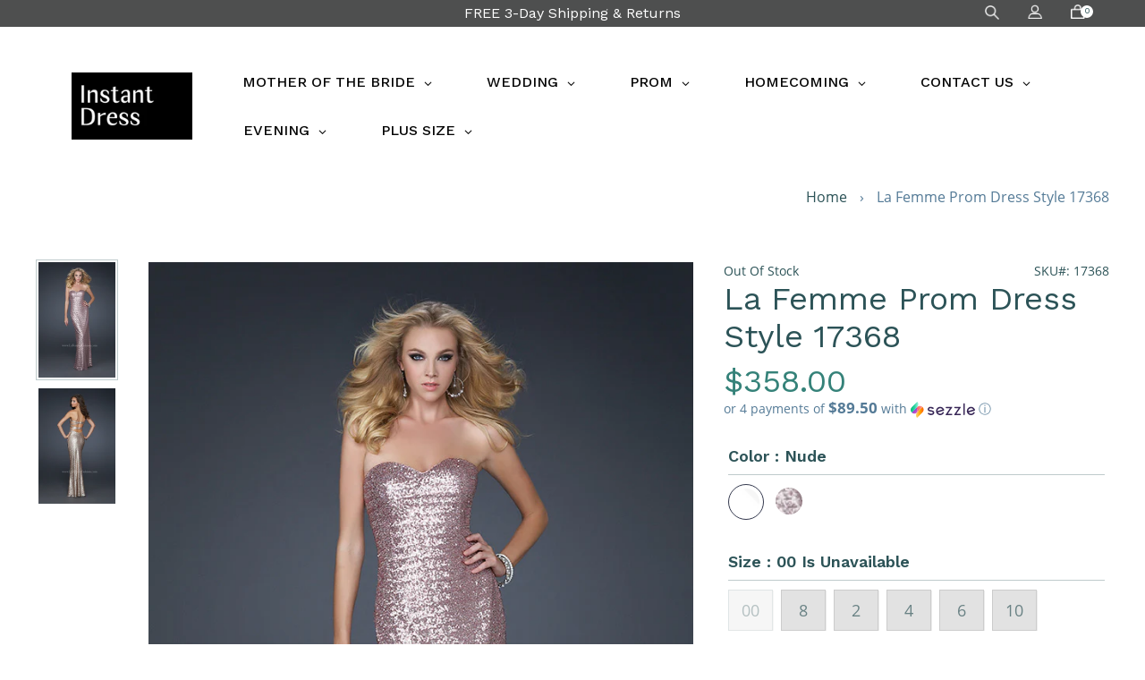

--- FILE ---
content_type: text/html; charset=utf-8
request_url: https://instantdress.com/products/la-femme-prom-dress-style-17368
body_size: 35258
content:
<!doctype html>
<html class="no-js" lang="en">
<head>
  <meta charset="utf-8">
  <meta http-equiv="X-UA-Compatible" content="IE=edge,chrome=1">
  <meta name="viewport" content="width=device-width,initial-scale=1">
  <meta name="theme-color" content="#2fb4b4">
  <link rel="canonical" href="https://instantdress.com/products/la-femme-prom-dress-style-17368"><link rel="shortcut icon" href="//instantdress.com/cdn/shop/files/BLACK_BG-01_32x32.jpg?v=1675989788" type="image/png"><title>La Femme Prom Dress Style 17368
&ndash; Instant Dress</title><meta name="description" content="Be sure to be noticed in this sexy mermaid inspired gown. Bust is a sweetheart strapless neckline and the back is open with a stunning crisscross design. Please review size chart for measurements of each La Femme size option. Fabric: Sequin Length (hollow to hem): Approx 60 inches Style: Long Dresses, Metallic, Open Ba"><!-- /snippets/social-meta-tags.liquid -->




<meta property="og:site_name" content="Instant Dress">
<meta property="og:url" content="https://instantdress.com/products/la-femme-prom-dress-style-17368">
<meta property="og:title" content="La Femme Prom Dress Style 17368">
<meta property="og:type" content="product">
<meta property="og:description" content="Be sure to be noticed in this sexy mermaid inspired gown. Bust is a sweetheart strapless neckline and the back is open with a stunning crisscross design. Please review size chart for measurements of each La Femme size option. Fabric: Sequin Length (hollow to hem): Approx 60 inches Style: Long Dresses, Metallic, Open Ba">

  <meta property="og:price:amount" content="99.00">
  <meta property="og:price:currency" content="USD">

<meta property="og:image" content="http://instantdress.com/cdn/shop/products/17368_rose_f_1200x1200.jpg?v=1551396058"><meta property="og:image" content="http://instantdress.com/cdn/shop/products/17368_nude_b_1200x1200.jpg?v=1551396058">
<meta property="og:image:secure_url" content="https://instantdress.com/cdn/shop/products/17368_rose_f_1200x1200.jpg?v=1551396058"><meta property="og:image:secure_url" content="https://instantdress.com/cdn/shop/products/17368_nude_b_1200x1200.jpg?v=1551396058">


<meta name="twitter:card" content="summary_large_image">
<meta name="twitter:title" content="La Femme Prom Dress Style 17368">
<meta name="twitter:description" content="Be sure to be noticed in this sexy mermaid inspired gown. Bust is a sweetheart strapless neckline and the back is open with a stunning crisscross design. Please review size chart for measurements of each La Femme size option. Fabric: Sequin Length (hollow to hem): Approx 60 inches Style: Long Dresses, Metallic, Open Ba">



    <link rel="preload" href="//instantdress.com/cdn/shop/t/30/assets/theme.scss.css?v=18203896345956365181663864559" as="style" onload="this.onload=null;this.rel='stylesheet'">
<noscript><link rel="stylesheet" href="//instantdress.com/cdn/shop/t/30/assets/theme.scss.css?v=18203896345956365181663864559"></noscript>

  <script>
    var theme = {
      strings: {
        addToCart: "Add to cart",
        soldOut: "Sold out",
        unavailable: "Unavailable",
        regularPrice: "Regular price",
        sale: "Sale",
        showMore: "Show More",
        showLess: "Show Less",
        addressError: "Error looking up that address",
        addressNoResults: "No results for that address",
        addressQueryLimit: "You have exceeded the Google API usage limit. Consider upgrading to a \u003ca href=\"https:\/\/developers.google.com\/maps\/premium\/usage-limits\"\u003ePremium Plan\u003c\/a\u003e.",
        authError: "There was a problem authenticating your Google Maps account.",
        newWindow: "Opens in a new window.",
        external: "Opens external website.",
        newWindowExternal: "Opens external website in a new window."
      },
      moneyFormat: "${{amount}}"
    }

    document.documentElement.className = document.documentElement.className.replace('no-js', 'js');
  </script><script src="https://ajax.googleapis.com/ajax/libs/jquery/3.5.1/jquery.min.js"></script>
  <script src="//instantdress.com/cdn/shop/t/30/assets/vendor.js?v=180679030847957529151625197629" defer="defer"></script>
  <script src="//instantdress.com/cdn/shop/t/30/assets/lazysizes.js?v=63098554868324070131625197624" async="async"></script>
  <script src="//instantdress.com/cdn/shop/t/30/assets/theme.js?v=132291190486787611841625197641" defer="defer"></script>
  <script src="//instantdress.com/cdn/shop/t/30/assets/a11y.js?v=33911398395737544511625200512"></script>

  
  <link rel="preload" href="https://cdn.jsdelivr.net/gh/fancyapps/fancybox@3.5.6/dist/jquery.fancybox.min.css" as="style" onload="this.onload=null;this.rel='stylesheet'">
<noscript><link rel="stylesheet" href="https://cdn.jsdelivr.net/gh/fancyapps/fancybox@3.5.6/dist/jquery.fancybox.min.css"></noscript>
  
  <script>window.performance && window.performance.mark && window.performance.mark('shopify.content_for_header.start');</script><meta name="facebook-domain-verification" content="tc6lxcl3ovas3y45lbw2e5fq7t068x">
<meta id="shopify-digital-wallet" name="shopify-digital-wallet" content="/7537197122/digital_wallets/dialog">
<meta name="shopify-checkout-api-token" content="9e9b8d2213ee53f3d8b6d51f7ea69aaa">
<meta id="in-context-paypal-metadata" data-shop-id="7537197122" data-venmo-supported="false" data-environment="production" data-locale="en_US" data-paypal-v4="true" data-currency="USD">
<link rel="alternate" type="application/json+oembed" href="https://instantdress.com/products/la-femme-prom-dress-style-17368.oembed">
<script async="async" src="/checkouts/internal/preloads.js?locale=en-US"></script>
<link rel="preconnect" href="https://shop.app" crossorigin="anonymous">
<script async="async" src="https://shop.app/checkouts/internal/preloads.js?locale=en-US&shop_id=7537197122" crossorigin="anonymous"></script>
<script id="apple-pay-shop-capabilities" type="application/json">{"shopId":7537197122,"countryCode":"US","currencyCode":"USD","merchantCapabilities":["supports3DS"],"merchantId":"gid:\/\/shopify\/Shop\/7537197122","merchantName":"Instant Dress","requiredBillingContactFields":["postalAddress","email","phone"],"requiredShippingContactFields":["postalAddress","email","phone"],"shippingType":"shipping","supportedNetworks":["visa","masterCard","amex","discover","elo","jcb"],"total":{"type":"pending","label":"Instant Dress","amount":"1.00"},"shopifyPaymentsEnabled":true,"supportsSubscriptions":true}</script>
<script id="shopify-features" type="application/json">{"accessToken":"9e9b8d2213ee53f3d8b6d51f7ea69aaa","betas":["rich-media-storefront-analytics"],"domain":"instantdress.com","predictiveSearch":true,"shopId":7537197122,"locale":"en"}</script>
<script>var Shopify = Shopify || {};
Shopify.shop = "instantdress.myshopify.com";
Shopify.locale = "en";
Shopify.currency = {"active":"USD","rate":"1.0"};
Shopify.country = "US";
Shopify.theme = {"name":"Instant Dress-V1.1-ADA","id":120365547586,"schema_name":"Debut","schema_version":"11.1.1","theme_store_id":796,"role":"main"};
Shopify.theme.handle = "null";
Shopify.theme.style = {"id":null,"handle":null};
Shopify.cdnHost = "instantdress.com/cdn";
Shopify.routes = Shopify.routes || {};
Shopify.routes.root = "/";</script>
<script type="module">!function(o){(o.Shopify=o.Shopify||{}).modules=!0}(window);</script>
<script>!function(o){function n(){var o=[];function n(){o.push(Array.prototype.slice.apply(arguments))}return n.q=o,n}var t=o.Shopify=o.Shopify||{};t.loadFeatures=n(),t.autoloadFeatures=n()}(window);</script>
<script>
  window.ShopifyPay = window.ShopifyPay || {};
  window.ShopifyPay.apiHost = "shop.app\/pay";
  window.ShopifyPay.redirectState = null;
</script>
<script id="shop-js-analytics" type="application/json">{"pageType":"product"}</script>
<script defer="defer" async type="module" src="//instantdress.com/cdn/shopifycloud/shop-js/modules/v2/client.init-shop-cart-sync_C5BV16lS.en.esm.js"></script>
<script defer="defer" async type="module" src="//instantdress.com/cdn/shopifycloud/shop-js/modules/v2/chunk.common_CygWptCX.esm.js"></script>
<script type="module">
  await import("//instantdress.com/cdn/shopifycloud/shop-js/modules/v2/client.init-shop-cart-sync_C5BV16lS.en.esm.js");
await import("//instantdress.com/cdn/shopifycloud/shop-js/modules/v2/chunk.common_CygWptCX.esm.js");

  window.Shopify.SignInWithShop?.initShopCartSync?.({"fedCMEnabled":true,"windoidEnabled":true});

</script>
<script>
  window.Shopify = window.Shopify || {};
  if (!window.Shopify.featureAssets) window.Shopify.featureAssets = {};
  window.Shopify.featureAssets['shop-js'] = {"shop-cart-sync":["modules/v2/client.shop-cart-sync_ZFArdW7E.en.esm.js","modules/v2/chunk.common_CygWptCX.esm.js"],"init-fed-cm":["modules/v2/client.init-fed-cm_CmiC4vf6.en.esm.js","modules/v2/chunk.common_CygWptCX.esm.js"],"shop-button":["modules/v2/client.shop-button_tlx5R9nI.en.esm.js","modules/v2/chunk.common_CygWptCX.esm.js"],"shop-cash-offers":["modules/v2/client.shop-cash-offers_DOA2yAJr.en.esm.js","modules/v2/chunk.common_CygWptCX.esm.js","modules/v2/chunk.modal_D71HUcav.esm.js"],"init-windoid":["modules/v2/client.init-windoid_sURxWdc1.en.esm.js","modules/v2/chunk.common_CygWptCX.esm.js"],"shop-toast-manager":["modules/v2/client.shop-toast-manager_ClPi3nE9.en.esm.js","modules/v2/chunk.common_CygWptCX.esm.js"],"init-shop-email-lookup-coordinator":["modules/v2/client.init-shop-email-lookup-coordinator_B8hsDcYM.en.esm.js","modules/v2/chunk.common_CygWptCX.esm.js"],"init-shop-cart-sync":["modules/v2/client.init-shop-cart-sync_C5BV16lS.en.esm.js","modules/v2/chunk.common_CygWptCX.esm.js"],"avatar":["modules/v2/client.avatar_BTnouDA3.en.esm.js"],"pay-button":["modules/v2/client.pay-button_FdsNuTd3.en.esm.js","modules/v2/chunk.common_CygWptCX.esm.js"],"init-customer-accounts":["modules/v2/client.init-customer-accounts_DxDtT_ad.en.esm.js","modules/v2/client.shop-login-button_C5VAVYt1.en.esm.js","modules/v2/chunk.common_CygWptCX.esm.js","modules/v2/chunk.modal_D71HUcav.esm.js"],"init-shop-for-new-customer-accounts":["modules/v2/client.init-shop-for-new-customer-accounts_ChsxoAhi.en.esm.js","modules/v2/client.shop-login-button_C5VAVYt1.en.esm.js","modules/v2/chunk.common_CygWptCX.esm.js","modules/v2/chunk.modal_D71HUcav.esm.js"],"shop-login-button":["modules/v2/client.shop-login-button_C5VAVYt1.en.esm.js","modules/v2/chunk.common_CygWptCX.esm.js","modules/v2/chunk.modal_D71HUcav.esm.js"],"init-customer-accounts-sign-up":["modules/v2/client.init-customer-accounts-sign-up_CPSyQ0Tj.en.esm.js","modules/v2/client.shop-login-button_C5VAVYt1.en.esm.js","modules/v2/chunk.common_CygWptCX.esm.js","modules/v2/chunk.modal_D71HUcav.esm.js"],"shop-follow-button":["modules/v2/client.shop-follow-button_Cva4Ekp9.en.esm.js","modules/v2/chunk.common_CygWptCX.esm.js","modules/v2/chunk.modal_D71HUcav.esm.js"],"checkout-modal":["modules/v2/client.checkout-modal_BPM8l0SH.en.esm.js","modules/v2/chunk.common_CygWptCX.esm.js","modules/v2/chunk.modal_D71HUcav.esm.js"],"lead-capture":["modules/v2/client.lead-capture_Bi8yE_yS.en.esm.js","modules/v2/chunk.common_CygWptCX.esm.js","modules/v2/chunk.modal_D71HUcav.esm.js"],"shop-login":["modules/v2/client.shop-login_D6lNrXab.en.esm.js","modules/v2/chunk.common_CygWptCX.esm.js","modules/v2/chunk.modal_D71HUcav.esm.js"],"payment-terms":["modules/v2/client.payment-terms_CZxnsJam.en.esm.js","modules/v2/chunk.common_CygWptCX.esm.js","modules/v2/chunk.modal_D71HUcav.esm.js"]};
</script>
<script>(function() {
  var isLoaded = false;
  function asyncLoad() {
    if (isLoaded) return;
    isLoaded = true;
    var urls = ["https:\/\/d10lpsik1i8c69.cloudfront.net\/w.js?shop=instantdress.myshopify.com","https:\/\/swymv3free-01.azureedge.net\/code\/swym-shopify.js?shop=instantdress.myshopify.com"];
    for (var i = 0; i < urls.length; i++) {
      var s = document.createElement('script');
      s.type = 'text/javascript';
      s.async = true;
      s.src = urls[i];
      var x = document.getElementsByTagName('script')[0];
      x.parentNode.insertBefore(s, x);
    }
  };
  if(window.attachEvent) {
    window.attachEvent('onload', asyncLoad);
  } else {
    window.addEventListener('load', asyncLoad, false);
  }
})();</script>
<script id="__st">var __st={"a":7537197122,"offset":-28800,"reqid":"c7b9d849-25a8-4ac4-9576-bf5db83f374f-1768763200","pageurl":"instantdress.com\/products\/la-femme-prom-dress-style-17368","u":"85af56d7784f","p":"product","rtyp":"product","rid":1760679952450};</script>
<script>window.ShopifyPaypalV4VisibilityTracking = true;</script>
<script id="captcha-bootstrap">!function(){'use strict';const t='contact',e='account',n='new_comment',o=[[t,t],['blogs',n],['comments',n],[t,'customer']],c=[[e,'customer_login'],[e,'guest_login'],[e,'recover_customer_password'],[e,'create_customer']],r=t=>t.map((([t,e])=>`form[action*='/${t}']:not([data-nocaptcha='true']) input[name='form_type'][value='${e}']`)).join(','),a=t=>()=>t?[...document.querySelectorAll(t)].map((t=>t.form)):[];function s(){const t=[...o],e=r(t);return a(e)}const i='password',u='form_key',d=['recaptcha-v3-token','g-recaptcha-response','h-captcha-response',i],f=()=>{try{return window.sessionStorage}catch{return}},m='__shopify_v',_=t=>t.elements[u];function p(t,e,n=!1){try{const o=window.sessionStorage,c=JSON.parse(o.getItem(e)),{data:r}=function(t){const{data:e,action:n}=t;return t[m]||n?{data:e,action:n}:{data:t,action:n}}(c);for(const[e,n]of Object.entries(r))t.elements[e]&&(t.elements[e].value=n);n&&o.removeItem(e)}catch(o){console.error('form repopulation failed',{error:o})}}const l='form_type',E='cptcha';function T(t){t.dataset[E]=!0}const w=window,h=w.document,L='Shopify',v='ce_forms',y='captcha';let A=!1;((t,e)=>{const n=(g='f06e6c50-85a8-45c8-87d0-21a2b65856fe',I='https://cdn.shopify.com/shopifycloud/storefront-forms-hcaptcha/ce_storefront_forms_captcha_hcaptcha.v1.5.2.iife.js',D={infoText:'Protected by hCaptcha',privacyText:'Privacy',termsText:'Terms'},(t,e,n)=>{const o=w[L][v],c=o.bindForm;if(c)return c(t,g,e,D).then(n);var r;o.q.push([[t,g,e,D],n]),r=I,A||(h.body.append(Object.assign(h.createElement('script'),{id:'captcha-provider',async:!0,src:r})),A=!0)});var g,I,D;w[L]=w[L]||{},w[L][v]=w[L][v]||{},w[L][v].q=[],w[L][y]=w[L][y]||{},w[L][y].protect=function(t,e){n(t,void 0,e),T(t)},Object.freeze(w[L][y]),function(t,e,n,w,h,L){const[v,y,A,g]=function(t,e,n){const i=e?o:[],u=t?c:[],d=[...i,...u],f=r(d),m=r(i),_=r(d.filter((([t,e])=>n.includes(e))));return[a(f),a(m),a(_),s()]}(w,h,L),I=t=>{const e=t.target;return e instanceof HTMLFormElement?e:e&&e.form},D=t=>v().includes(t);t.addEventListener('submit',(t=>{const e=I(t);if(!e)return;const n=D(e)&&!e.dataset.hcaptchaBound&&!e.dataset.recaptchaBound,o=_(e),c=g().includes(e)&&(!o||!o.value);(n||c)&&t.preventDefault(),c&&!n&&(function(t){try{if(!f())return;!function(t){const e=f();if(!e)return;const n=_(t);if(!n)return;const o=n.value;o&&e.removeItem(o)}(t);const e=Array.from(Array(32),(()=>Math.random().toString(36)[2])).join('');!function(t,e){_(t)||t.append(Object.assign(document.createElement('input'),{type:'hidden',name:u})),t.elements[u].value=e}(t,e),function(t,e){const n=f();if(!n)return;const o=[...t.querySelectorAll(`input[type='${i}']`)].map((({name:t})=>t)),c=[...d,...o],r={};for(const[a,s]of new FormData(t).entries())c.includes(a)||(r[a]=s);n.setItem(e,JSON.stringify({[m]:1,action:t.action,data:r}))}(t,e)}catch(e){console.error('failed to persist form',e)}}(e),e.submit())}));const S=(t,e)=>{t&&!t.dataset[E]&&(n(t,e.some((e=>e===t))),T(t))};for(const o of['focusin','change'])t.addEventListener(o,(t=>{const e=I(t);D(e)&&S(e,y())}));const B=e.get('form_key'),M=e.get(l),P=B&&M;t.addEventListener('DOMContentLoaded',(()=>{const t=y();if(P)for(const e of t)e.elements[l].value===M&&p(e,B);[...new Set([...A(),...v().filter((t=>'true'===t.dataset.shopifyCaptcha))])].forEach((e=>S(e,t)))}))}(h,new URLSearchParams(w.location.search),n,t,e,['guest_login'])})(!0,!0)}();</script>
<script integrity="sha256-4kQ18oKyAcykRKYeNunJcIwy7WH5gtpwJnB7kiuLZ1E=" data-source-attribution="shopify.loadfeatures" defer="defer" src="//instantdress.com/cdn/shopifycloud/storefront/assets/storefront/load_feature-a0a9edcb.js" crossorigin="anonymous"></script>
<script crossorigin="anonymous" defer="defer" src="//instantdress.com/cdn/shopifycloud/storefront/assets/shopify_pay/storefront-65b4c6d7.js?v=20250812"></script>
<script data-source-attribution="shopify.dynamic_checkout.dynamic.init">var Shopify=Shopify||{};Shopify.PaymentButton=Shopify.PaymentButton||{isStorefrontPortableWallets:!0,init:function(){window.Shopify.PaymentButton.init=function(){};var t=document.createElement("script");t.src="https://instantdress.com/cdn/shopifycloud/portable-wallets/latest/portable-wallets.en.js",t.type="module",document.head.appendChild(t)}};
</script>
<script data-source-attribution="shopify.dynamic_checkout.buyer_consent">
  function portableWalletsHideBuyerConsent(e){var t=document.getElementById("shopify-buyer-consent"),n=document.getElementById("shopify-subscription-policy-button");t&&n&&(t.classList.add("hidden"),t.setAttribute("aria-hidden","true"),n.removeEventListener("click",e))}function portableWalletsShowBuyerConsent(e){var t=document.getElementById("shopify-buyer-consent"),n=document.getElementById("shopify-subscription-policy-button");t&&n&&(t.classList.remove("hidden"),t.removeAttribute("aria-hidden"),n.addEventListener("click",e))}window.Shopify?.PaymentButton&&(window.Shopify.PaymentButton.hideBuyerConsent=portableWalletsHideBuyerConsent,window.Shopify.PaymentButton.showBuyerConsent=portableWalletsShowBuyerConsent);
</script>
<script data-source-attribution="shopify.dynamic_checkout.cart.bootstrap">document.addEventListener("DOMContentLoaded",(function(){function t(){return document.querySelector("shopify-accelerated-checkout-cart, shopify-accelerated-checkout")}if(t())Shopify.PaymentButton.init();else{new MutationObserver((function(e,n){t()&&(Shopify.PaymentButton.init(),n.disconnect())})).observe(document.body,{childList:!0,subtree:!0})}}));
</script>
<link id="shopify-accelerated-checkout-styles" rel="stylesheet" media="screen" href="https://instantdress.com/cdn/shopifycloud/portable-wallets/latest/accelerated-checkout-backwards-compat.css" crossorigin="anonymous">
<style id="shopify-accelerated-checkout-cart">
        #shopify-buyer-consent {
  margin-top: 1em;
  display: inline-block;
  width: 100%;
}

#shopify-buyer-consent.hidden {
  display: none;
}

#shopify-subscription-policy-button {
  background: none;
  border: none;
  padding: 0;
  text-decoration: underline;
  font-size: inherit;
  cursor: pointer;
}

#shopify-subscription-policy-button::before {
  box-shadow: none;
}

      </style>

<script>window.performance && window.performance.mark && window.performance.mark('shopify.content_for_header.end');</script>
      
<!-- BEGIN app block: shopify://apps/globo-mega-menu/blocks/app-embed/7a00835e-fe40-45a5-a615-2eb4ab697b58 -->
<link href="//cdn.shopify.com/extensions/019b6e53-04e2-713c-aa06-5bced6079bf6/menufrontend-304/assets/main-navigation-styles.min.css" rel="stylesheet" type="text/css" media="all" />
<link href="//cdn.shopify.com/extensions/019b6e53-04e2-713c-aa06-5bced6079bf6/menufrontend-304/assets/theme-styles.min.css" rel="stylesheet" type="text/css" media="all" />
<script type="text/javascript" hs-ignore data-cookieconsent="ignore" data-ccm-injected>
document.getElementsByTagName('html')[0].classList.add('globo-menu-loading');
window.GloboMenuConfig = window.GloboMenuConfig || {}
window.GloboMenuConfig.curLocale = "en";
window.GloboMenuConfig.shop = "instantdress.myshopify.com";
window.GloboMenuConfig.GloboMenuLocale = "en";
window.GloboMenuConfig.locale = "en";
window.menuRootUrl = "";
window.GloboMenuCustomer = false;
window.GloboMenuAssetsUrl = 'https://cdn.shopify.com/extensions/019b6e53-04e2-713c-aa06-5bced6079bf6/menufrontend-304/assets/';
window.GloboMenuFilesUrl = '//instantdress.com/cdn/shop/files/';
window.GloboMenuLinklists = {"footer": [{'url' :"\/pages\/orders-and-returns", 'title': "FREE 3-DAY SHIPPING \u0026 RETURNS"},{'url' :"\/pages\/returns-and-exchanges-policy", 'title': "Returns \u0026 Exchanges"},{'url' :"\/pages\/shipping-policies", 'title': "Shipping Policy"},{'url' :"\/pages\/faq", 'title': "FAQ"},{'url' :"\/pages\/contact-us", 'title': "Contact Us"},{'url' :"\/pages\/about-us", 'title': "About Us"},{'url' :"\/pages\/privacy-policy-cookie-restriction-mode", 'title': "Privacy \u0026 Cookie Policy"},{'url' :"\/pages\/accessibility", 'title': "Accessibility"}],"customer-account-main-menu": [{'url' :"\/", 'title': "Shop"},{'url' :"https:\/\/shopify.com\/7537197122\/account\/orders?locale=en\u0026region_country=US", 'title': "Orders"}]}
window.GloboMenuConfig.is_app_embedded = true;
window.showAdsInConsole = true;
</script>

<script hs-ignore data-cookieconsent="ignore" data-ccm-injected type="text/javascript">
  window.GloboMenus = window.GloboMenus || [];
  var menuKey = 4035;
  window.GloboMenus[menuKey] = window.GloboMenus[menuKey] || {};
  window.GloboMenus[menuKey].id = menuKey;window.GloboMenus[menuKey].replacement = {"type":"auto"};window.GloboMenus[menuKey].type = "main";
  window.GloboMenus[menuKey].schedule = null;
  window.GloboMenus[menuKey].settings ={"font":{"tab_fontsize":"14","menu_fontsize":"16","tab_fontfamily":"Work Sans","tab_fontweight":"500","menu_fontfamily":"Work Sans","menu_fontweight":"500","tab_fontfamily_2":"Lato","menu_fontfamily_2":"Lato","submenu_text_fontsize":"15","tab_fontfamily_custom":false,"menu_fontfamily_custom":false,"submenu_text_fontfamily":"Work Sans","submenu_text_fontweight":"400","submenu_heading_fontsize":"15","submenu_text_fontfamily_2":"Arimo","submenu_heading_fontfamily":"Work Sans","submenu_heading_fontweight":"600","submenu_description_fontsize":"12","submenu_heading_fontfamily_2":"Bitter","submenu_description_fontfamily":"Work Sans","submenu_description_fontweight":"400","submenu_text_fontfamily_custom":false,"submenu_description_fontfamily_2":"Indie Flower","submenu_heading_fontfamily_custom":false,"submenu_description_fontfamily_custom":false},"color":{"menu_text":"rgba(5, 5, 5, 1)","menu_border":"rgba(255, 255, 255, 1)","submenu_text":"#313131","atc_text_color":"#FFFFFF","submenu_border":"#d1d1d1","menu_background":"rgba(255, 255, 255, 1)","menu_text_hover":"#f6f1f1","sale_text_color":"#ffffff","submenu_heading":"rgba(0, 0, 0, 1)","tab_heading_color":"#202020","soldout_text_color":"#757575","submenu_background":"rgba(231, 228, 228, 1)","submenu_text_hover":"#000000","submenu_description":"#969696","atc_background_color":"#1F1F1F","atc_text_color_hover":"#FFFFFF","tab_background_hover":"#d9d9d9","menu_background_hover":"rgba(64, 62, 62, 1)","sale_background_color":"#ec523e","soldout_background_color":"#d5d5d5","tab_heading_active_color":"#000000","submenu_description_hover":"#4d5bcd","atc_background_color_hover":"#000000"},"general":{"align":"left","login":false,"border":true,"logout":false,"search":false,"account":false,"trigger":"hover","register":false,"atcButton":false,"indicators":true,"responsive":"768","transition":"shiftup","menu_padding":"30","carousel_loop":true,"mobile_border":true,"mobile_trigger":"click_toggle","submenu_border":true,"tab_lineheight":"50","menu_lineheight":"54","lazy_load_enable":false,"transition_delay":"300","transition_speed":"150","carousel_auto_play":true,"dropdown_lineheight":"50","linklist_lineheight":"30","mobile_sticky_header":true,"desktop_sticky_header":true,"mobile_hide_linklist_submenu":true},"language":{"name":"Name","sale":"Sale","send":"Send","view":"View details","email":"Email","phone":"Phone Number","search":"Search for...","message":"Message","sold_out":"Sold out","add_to_cart":"Add to cart"}};
  window.GloboMenus[menuKey].itemsLength = 7;
</script><script type="template/html" id="globoMenu4035HTML"><ul class="gm-menu gm-menu-4035 gm-bordered gm-mobile-bordered gm-has-retractor gm-submenu-align-left gm-menu-trigger-hover gm-transition-shiftup" data-menu-id="4035" data-transition-speed="150" data-transition-delay="300">
<li data-gmmi="0" data-gmdi="0" class="gm-item gm-level-0 gm-has-submenu gm-submenu-mega gm-submenu-align-left"><a class="gm-target" title="MOTHER OF THE BRIDE" href="/collections/mother-of-the-bride"><span class="gm-text">MOTHER OF THE BRIDE</span><span class="gm-retractor"></span></a><div 
      class="gm-submenu gm-mega gm-submenu-bordered" 
      style="width: 850px;"
    ><div style="" class="submenu-background"></div>
      <ul class="gm-grid">
<li class="gm-item gm-grid-item gmcol-2 gm-has-submenu"><ul style="--columns:1" class="gm-links gm-jc-start">
<li class="gm-item gm-heading" data-link-group="1"><div class="gm-target" title="BY COLOR"><span class="gm-text">BY COLOR</span><span class="gm-retractor"></span></div>
</li>
<li class="gm-item" data-link-group="1"><a class="gm-target" title="Black" href="https://instantdress.com/collections/mother-of-the-bride/color_black"><span class="gm-text">Black</span></a>
</li>
<li class="gm-item" data-link-group="1"><a class="gm-target" title="Blue" href="https://instantdress.com/collections/mother-of-the-bride/color_blue"><span class="gm-text">Blue</span></a>
</li>
<li class="gm-item" data-link-group="1"><a class="gm-target" title="Brown" href="https://instantdress.com/collections/mother-of-the-bride/color_brown"><span class="gm-text">Brown</span></a>
</li>
<li class="gm-item" data-link-group="1"><a class="gm-target" title="Gold" href="https://instantdress.com/collections/mother-of-the-bride/color_gold"><span class="gm-text">Gold</span></a>
</li>
<li class="gm-item" data-link-group="1"><a class="gm-target" title="Gray" href="https://instantdress.com/collections/mother-of-the-bride/color_gray"><span class="gm-text">Gray</span></a>
</li>
<li class="gm-item" data-link-group="1"><a class="gm-target" title="Green" href="https://instantdress.com/collections/mother-of-the-bride/color_green"><span class="gm-text">Green</span></a>
</li>
<li class="gm-item" data-link-group="1"><a class="gm-target" title="Nude" href="https://instantdress.com/collections/mother-of-the-bride/color_nude"><span class="gm-text">Nude</span></a>
</li>
<li class="gm-item" data-link-group="1"><a class="gm-target" title="Pink" href="https://instantdress.com/collections/mother-of-the-bride/color_pink"><span class="gm-text">Pink</span></a>
</li>
<li class="gm-item" data-link-group="1"><a class="gm-target" title="Print" href="https://instantdress.com/collections/mother-of-the-bride/color_print"><span class="gm-text">Print</span></a>
</li>
<li class="gm-item" data-link-group="1"><a class="gm-target" title="Purple" href="https://instantdress.com/collections/mother-of-the-bride/color_purple"><span class="gm-text">Purple</span></a>
</li>
<li class="gm-item" data-link-group="1"><a class="gm-target" title="Red" href="https://instantdress.com/collections/mother-of-the-bride/color_red"><span class="gm-text">Red</span></a>
</li>
<li class="gm-item" data-link-group="1"><a class="gm-target" title="Silver" href="https://instantdress.com/collections/mother-of-the-bride/color_silver"><span class="gm-text">Silver</span></a>
</li>
<li class="gm-item" data-link-group="1"><a class="gm-target" title="White" href="https://instantdress.com/collections/mother-of-the-bride/color_white"><span class="gm-text">White</span></a>
</li></ul>
</li>
<li class="gm-item gm-grid-item gmcol-2 gm-has-submenu"><ul style="--columns:1" class="gm-links">
<li class="gm-item gm-heading" data-link-group="1"><div class="gm-target" title="BY STYLE"><span class="gm-text">BY STYLE</span><span class="gm-retractor"></span></div>
</li>
<li class="gm-item" data-link-group="1"><a class="gm-target" title="A-line" href="https://instantdress.com/collections/mother-of-the-bride/style_a-line"><span class="gm-text">A-line</span></a>
</li>
<li class="gm-item" data-link-group="1"><a class="gm-target" title="Beaded" href="https://instantdress.com/collections/mother-of-the-bride/style_beaded"><span class="gm-text">Beaded</span></a>
</li>
<li class="gm-item" data-link-group="1"><a class="gm-target" title="Cap Sleeves" href="https://instantdress.com/collections/mother-of-the-bride/style_cap-sleeves"><span class="gm-text">Cap Sleeves</span></a>
</li>
<li class="gm-item" data-link-group="1"><a class="gm-target" title="Column" href="https://instantdress.com/collections/mother-of-the-bride/style_column"><span class="gm-text">Column</span></a>
</li>
<li class="gm-item" data-link-group="1"><a class="gm-target" title="Empire Waist" href="https://instantdress.com/collections/mother-of-the-bride/style_empire-waist"><span class="gm-text">Empire Waist</span></a>
</li>
<li class="gm-item" data-link-group="1"><a class="gm-target" title="Jewel Tone" href="https://instantdress.com/collections/mother-of-the-bride/style_jewel-tone"><span class="gm-text">Jewel Tone</span></a>
</li>
<li class="gm-item" data-link-group="1"><a class="gm-target" title="Long Sleeves" href="https://instantdress.com/collections/mother-of-the-bride/style_long-sleeves"><span class="gm-text">Long Sleeves</span></a>
</li>
<li class="gm-item" data-link-group="1"><a class="gm-target" title="Mermaid" href="https://instantdress.com/collections/mother-of-the-bride/style_mermaid"><span class="gm-text">Mermaid</span></a>
</li>
<li class="gm-item" data-link-group="1"><a class="gm-target" title="Metallic" href="https://instantdress.com/collections/mother-of-the-bride/style_metallic"><span class="gm-text">Metallic</span></a>
</li>
<li class="gm-item" data-link-group="1"><a class="gm-target" title="Peplum" href="https://instantdress.com/collections/mother-of-the-bride/style_peplum"><span class="gm-text">Peplum</span></a>
</li>
<li class="gm-item" data-link-group="1"><a class="gm-target" title="Pockets" href="https://instantdress.com/collections/mother-of-the-bride/style_pockets"><span class="gm-text">Pockets</span></a>
</li>
<li class="gm-item" data-link-group="1"><a class="gm-target" title="Ruched" href="https://instantdress.com/collections/mother-of-the-bride/style_ruched"><span class="gm-text">Ruched</span></a>
</li>
<li class="gm-item" data-link-group="1"><a class="gm-target" title="Short Sleeve" href="https://instantdress.com/collections/mother-of-the-bride/style_short-sleeve"><span class="gm-text">Short Sleeve</span></a>
</li>
<li class="gm-item" data-link-group="1"><a class="gm-target" title="Sleeveless" href="https://instantdress.com/collections/mother-of-the-bride/style_sleeveless"><span class="gm-text">Sleeveless</span></a>
</li>
<li class="gm-item" data-link-group="1"><a class="gm-target" title="Strapless" href="https://instantdress.com/collections/mother-of-the-bride/style_strapless"><span class="gm-text">Strapless</span></a>
</li>
<li class="gm-item" data-link-group="1"><a class="gm-target" title="Three-Quarter Sleeves" href="https://instantdress.com/collections/mother-of-the-bride/style_three-quarter-sleeves"><span class="gm-text">Three-Quarter Sleeves</span></a>
</li></ul>
</li>
<li class="gm-item gm-grid-item gmcol-2 gm-has-submenu"><ul style="--columns:1" class="gm-links">
<li class="gm-item gm-heading" data-link-group="1"><div class="gm-target" title="BY LENGTH"><span class="gm-text">BY LENGTH</span><span class="gm-retractor"></span></div>
</li>
<li class="gm-item" data-link-group="1"><a class="gm-target" title="Long Dresses" href="https://instantdress.com/collections/mother-of-the-bride/style_long-dresses"><span class="gm-text">Long Dresses</span></a>
</li>
<li class="gm-item" data-link-group="1"><a class="gm-target" title="Knee Length" href="https://instantdress.com/collections/mother-of-the-bride/length_knee-length"><span class="gm-text">Knee Length</span></a>
</li>
<li class="gm-item" data-link-group="1"><a class="gm-target" title="Short Dresses" href="https://instantdress.com/collections/mother-of-the-bride/length_short-dresses"><span class="gm-text">Short Dresses</span></a>
</li></ul>
</li>
<li class="gm-item gm-grid-item gmcol-2 gm-has-submenu"><ul style="--columns:1" class="gm-links">
<li class="gm-item gm-heading" data-link-group="1"><div class="gm-target" title="BY FABRIC"><span class="gm-text">BY FABRIC</span><span class="gm-retractor"></span></div>
</li>
<li class="gm-item" data-link-group="1"><a class="gm-target" title="Chiffon" href="https://instantdress.com/collections/mother-of-the-bride/fabric_chiffon"><span class="gm-text">Chiffon</span></a>
</li>
<li class="gm-item" data-link-group="1"><a class="gm-target" title="Jersey" href="https://instantdress.com/collections/mother-of-the-bride/fabric_jersey"><span class="gm-text">Jersey</span></a>
</li>
<li class="gm-item" data-link-group="1"><a class="gm-target" title="Lace" href="https://instantdress.com/collections/mother-of-the-bride/fabric_lace"><span class="gm-text">Lace</span></a>
</li>
<li class="gm-item" data-link-group="1"><a class="gm-target" title="Satin" href="https://instantdress.com/collections/mother-of-the-bride/fabric_satin"><span class="gm-text">Satin</span></a>
</li>
<li class="gm-item" data-link-group="1"><a class="gm-target" title="Sequins" href="https://instantdress.com/collections/mother-of-the-bride/fabric_sequins"><span class="gm-text">Sequins</span></a>
</li>
<li class="gm-item" data-link-group="1"><a class="gm-target" title="Tulle" href="https://instantdress.com/collections/mother-of-the-bride/fabric_tulle"><span class="gm-text">Tulle</span></a>
</li>
<li class="gm-item" data-link-group="1"><a class="gm-target" title="Velvet" href="https://instantdress.com/collections/mother-of-the-bride/fabric_velvet"><span class="gm-text">Velvet</span></a>
</li></ul>
</li>
<li class="gm-item gm-grid-item gmcol-3 gm-has-submenu"><ul style="--columns:1" class="gm-links">
<li class="gm-item" data-link-group="0"><a class="gm-target" title="SHOP ALL DRESSES" href="/collections/mother-of-the-bride"><span class="gm-text">SHOP ALL DRESSES</span></a>
</li></ul>
</li></ul>
    </div></li>

<li data-gmmi="1" data-gmdi="1" class="gm-item gm-level-0 gm-has-submenu gm-submenu-mega gm-submenu-align-left"><a class="gm-target" title="WEDDING"><span class="gm-text">WEDDING</span><span class="gm-retractor"></span></a><div 
      class="gm-submenu gm-mega gm-submenu-bordered" 
      style="width: 550px;"
    ><div style="" class="submenu-background"></div>
      <ul class="gm-grid">
<li class="gm-item gm-grid-item gmcol-4 gm-has-submenu"><ul style="--columns:1" class="gm-links gm-jc-start">
<li class="gm-item" data-link-group="0"><a class="gm-target" title="Bridesmaid" href="https://instantdress.com/collections/bridesmaid"><span class="gm-text">Bridesmaid</span></a>
</li>
<li class="gm-item" data-link-group="0"><a class="gm-target" title="Informal Bridal" href="/collections/informal-bridal"><span class="gm-text">Informal Bridal</span></a>
</li>
<li class="gm-item" data-link-group="0"><a class="gm-target" title="Mother of the Bride" href="https://instantdress.com/collections/mother-of-the-bride"><span class="gm-text">Mother of the Bride</span></a>
</li>
<li class="gm-item" data-link-group="0"><a class="gm-target" title="Wedding Guest" href="/collections/wedding-guest"><span class="gm-text">Wedding Guest</span></a>
</li></ul>
</li></ul>
    </div></li>

<li data-gmmi="2" data-gmdi="2" class="gm-item gm-level-0 gm-has-submenu gm-submenu-mega gm-submenu-align-left"><a class="gm-target" title="PROM" href="/collections/prom"><span class="gm-text">PROM</span><span class="gm-retractor"></span></a><div 
      class="gm-submenu gm-mega gm-submenu-bordered" 
      style="width: 850px;"
    ><div style="" class="submenu-background"></div>
      <ul class="gm-grid">
<li class="gm-item gm-grid-item gmcol-2 gm-has-submenu"><ul style="--columns:1" class="gm-links gm-jc-start">
<li class="gm-item gm-heading" data-link-group="1"><div class="gm-target" title="BY COLOR"><span class="gm-text">BY COLOR</span><span class="gm-retractor"></span></div>
</li>
<li class="gm-item" data-link-group="1"><a class="gm-target" title="Black" href="https://instantdress.com/collections/prom/color_black"><span class="gm-text">Black</span></a>
</li>
<li class="gm-item" data-link-group="1"><a class="gm-target" title="Blue" href="https://instantdress.com/collections/prom/color_blue"><span class="gm-text">Blue</span></a>
</li>
<li class="gm-item" data-link-group="1"><a class="gm-target" title="Brown" href="https://instantdress.com/collections/prom/color_brown"><span class="gm-text">Brown</span></a>
</li>
<li class="gm-item" data-link-group="1"><a class="gm-target" title="Gold" href="https://instantdress.com/collections/prom/color_gold"><span class="gm-text">Gold</span></a>
</li>
<li class="gm-item" data-link-group="1"><a class="gm-target" title="Gray" href="https://instantdress.com/collections/prom/color_gray"><span class="gm-text">Gray</span></a>
</li>
<li class="gm-item" data-link-group="1"><a class="gm-target" title="Green" href="https://instantdress.com/collections/prom/color_green"><span class="gm-text">Green</span></a>
</li>
<li class="gm-item" data-link-group="1"><a class="gm-target" title="Nude" href="https://instantdress.com/collections/prom/color_nude"><span class="gm-text">Nude</span></a>
</li>
<li class="gm-item" data-link-group="1"><a class="gm-target" title="Orange" href="https://instantdress.com/collections/prom/color_orange"><span class="gm-text">Orange</span></a>
</li>
<li class="gm-item" data-link-group="1"><a class="gm-target" title="Pink" href="https://instantdress.com/collections/prom/color_pink"><span class="gm-text">Pink</span></a>
</li>
<li class="gm-item" data-link-group="1"><a class="gm-target" title="Print" href="https://instantdress.com/collections/prom/color_print"><span class="gm-text">Print</span></a>
</li>
<li class="gm-item" data-link-group="1"><a class="gm-target" title="Purple" href="https://instantdress.com/collections/prom/color_purple"><span class="gm-text">Purple</span></a>
</li>
<li class="gm-item" data-link-group="1"><a class="gm-target" title="Red" href="https://instantdress.com/collections/prom/color_red"><span class="gm-text">Red</span></a>
</li>
<li class="gm-item" data-link-group="1"><a class="gm-target" title="Silver" href="https://instantdress.com/collections/prom/color_silver"><span class="gm-text">Silver</span></a>
</li>
<li class="gm-item" data-link-group="1"><a class="gm-target" title="White" href="https://instantdress.com/collections/prom/color_white"><span class="gm-text">White</span></a>
</li>
<li class="gm-item" data-link-group="1"><a class="gm-target" title="Yellow" href="https://instantdress.com/collections/prom/color_yellow"><span class="gm-text">Yellow</span></a>
</li></ul>
</li>
<li class="gm-item gm-grid-item gmcol-2 gm-has-submenu"><ul style="--columns:1" class="gm-links">
<li class="gm-item gm-heading" data-link-group="1"><div class="gm-target" title="BY STYLE"><span class="gm-text">BY STYLE</span><span class="gm-retractor"></span></div>
</li>
<li class="gm-item" data-link-group="1"><a class="gm-target" title="A-Line" href="https://instantdress.com/collections/prom/style_a-line"><span class="gm-text">A-Line</span></a>
</li>
<li class="gm-item" data-link-group="1"><a class="gm-target" title="Beaded" href="https://instantdress.com/collections/prom/style_beaded"><span class="gm-text">Beaded</span></a>
</li>
<li class="gm-item" data-link-group="1"><a class="gm-target" title="Cut Outs" href="https://instantdress.com/collections/prom/style_cut-outs"><span class="gm-text">Cut Outs</span></a>
</li>
<li class="gm-item" data-link-group="1"><a class="gm-target" title="Illusion" href="https://instantdress.com/collections/prom/style_illusion"><span class="gm-text">Illusion</span></a>
</li>
<li class="gm-item" data-link-group="1"><a class="gm-target" title="Long Sleeves" href="https://instantdress.com/collections/prom/style_long-sleeves"><span class="gm-text">Long Sleeves</span></a>
</li>
<li class="gm-item" data-link-group="1"><a class="gm-target" title="Mermaid" href="https://instantdress.com/collections/prom/style_mermaid"><span class="gm-text">Mermaid</span></a>
</li>
<li class="gm-item" data-link-group="1"><a class="gm-target" title="Neon" href="https://instantdress.com/collections/prom/style_neon"><span class="gm-text">Neon</span></a>
</li>
<li class="gm-item" data-link-group="1"><a class="gm-target" title="Off the Shoulder" href="https://instantdress.com/collections/prom/style_off-the-shoulder"><span class="gm-text">Off the Shoulder</span></a>
</li>
<li class="gm-item" data-link-group="1"><a class="gm-target" title="Ombre" href="https://instantdress.com/collections/prom/style_ombre"><span class="gm-text">Ombre</span></a>
</li>
<li class="gm-item" data-link-group="1"><a class="gm-target" title="One Shoulder" href="https://instantdress.com/collections/prom/style_one-shoulder"><span class="gm-text">One Shoulder</span></a>
</li>
<li class="gm-item" data-link-group="1"><a class="gm-target" title="Open Back" href="https://instantdress.com/collections/prom/style_open-back"><span class="gm-text">Open Back</span></a>
</li>
<li class="gm-item" data-link-group="1"><a class="gm-target" title="Plus Size" href="https://instantdress.com/collections/prom/style_plus-size"><span class="gm-text">Plus Size</span></a>
</li>
<li class="gm-item" data-link-group="1"><a class="gm-target" title="Pockets" href="https://instantdress.com/collections/prom/style_pockets"><span class="gm-text">Pockets</span></a>
</li>
<li class="gm-item" data-link-group="1"><a class="gm-target" title="Ruched" href="https://instantdress.com/collections/prom/style_ruched"><span class="gm-text">Ruched</span></a>
</li>
<li class="gm-item" data-link-group="1"><a class="gm-target" title="Short Sleeve" href="https://instantdress.com/collections/prom/style_short-sleeve"><span class="gm-text">Short Sleeve</span></a>
</li>
<li class="gm-item" data-link-group="1"><a class="gm-target" title="Shorts" href="https://instantdress.com/collections/prom/style_shorts"><span class="gm-text">Shorts</span></a>
</li>
<li class="gm-item" data-link-group="1"><a class="gm-target" title="Sleeveless" href="https://instantdress.com/collections/prom/style_sleeveless"><span class="gm-text">Sleeveless</span></a>
</li>
<li class="gm-item" data-link-group="1"><a class="gm-target" title="Strapless" href="https://instantdress.com/collections/prom/style_strapless"><span class="gm-text">Strapless</span></a>
</li>
<li class="gm-item" data-link-group="1"><a class="gm-target" title="Sweetheart" href="https://instantdress.com/collections/prom/style_sweetheart"><span class="gm-text">Sweetheart</span></a>
</li>
<li class="gm-item" data-link-group="1"><a class="gm-target" title="Two Piece Dresses" href="https://instantdress.com/collections/prom/style_two-piece-dresses"><span class="gm-text">Two Piece Dresses</span></a>
</li></ul>
</li>
<li class="gm-item gm-grid-item gmcol-2 gm-has-submenu"><ul style="--columns:1" class="gm-links">
<li class="gm-item gm-heading" data-link-group="1"><div class="gm-target" title="BY LENGTH"><span class="gm-text">BY LENGTH</span><span class="gm-retractor"></span></div>
</li>
<li class="gm-item" data-link-group="1"><a class="gm-target" title="High Low" href="https://instantdress.com/collections/prom/length_high-low"><span class="gm-text">High Low</span></a>
</li>
<li class="gm-item" data-link-group="1"><a class="gm-target" title="Long Dresses" href="https://instantdress.com/collections/prom/length_long-dresses"><span class="gm-text">Long Dresses</span></a>
</li>
<li class="gm-item" data-link-group="1"><a class="gm-target" title="Short Dresses" href="https://instantdress.com/collections/prom/length_short-dresses"><span class="gm-text">Short Dresses</span></a>
</li></ul>
</li>
<li class="gm-item gm-grid-item gmcol-2 gm-has-submenu"><ul style="--columns:1" class="gm-links">
<li class="gm-item gm-heading" data-link-group="1"><div class="gm-target" title="BY FABRIC"><span class="gm-text">BY FABRIC</span><span class="gm-retractor"></span></div>
</li>
<li class="gm-item" data-link-group="1"><a class="gm-target" title="Chiffon" href="https://instantdress.com/collections/prom/fabric_chiffon"><span class="gm-text">Chiffon</span></a>
</li>
<li class="gm-item" data-link-group="1"><a class="gm-target" title="Jersey" href="https://instantdress.com/collections/prom/fabric_jersey"><span class="gm-text">Jersey</span></a>
</li>
<li class="gm-item" data-link-group="1"><a class="gm-target" title="Lace" href="https://instantdress.com/collections/prom/fabric_lace"><span class="gm-text">Lace</span></a>
</li>
<li class="gm-item" data-link-group="1"><a class="gm-target" title="Satin" href="https://instantdress.com/collections/prom/fabric_satin"><span class="gm-text">Satin</span></a>
</li>
<li class="gm-item" data-link-group="1"><a class="gm-target" title="Sequins" href="https://instantdress.com/collections/prom/fabric_sequins"><span class="gm-text">Sequins</span></a>
</li>
<li class="gm-item" data-link-group="1"><a class="gm-target" title="Tulle" href="https://instantdress.com/collections/prom/fabric_tulle"><span class="gm-text">Tulle</span></a>
</li>
<li class="gm-item" data-link-group="1"><a class="gm-target" title="Velvet" href="https://instantdress.com/collections/prom/fabric_velvet"><span class="gm-text">Velvet</span></a>
</li></ul>
</li>
<li class="gm-item gm-grid-item gmcol-3 gm-has-submenu"><ul style="--columns:1" class="gm-links">
<li class="gm-item" data-link-group="0"><a class="gm-target" title="SHOP ALL DRESSES" href="/collections/prom"><span class="gm-text">SHOP ALL DRESSES</span></a>
</li></ul>
</li></ul>
    </div></li>

<li data-gmmi="3" data-gmdi="3" class="gm-item gm-level-0 gm-has-submenu gm-submenu-mega gm-submenu-align-left"><a class="gm-target" title="HOMECOMING" href="/collections/homecoming"><span class="gm-text">HOMECOMING</span><span class="gm-retractor"></span></a><div 
      class="gm-submenu gm-mega gm-submenu-bordered" 
      style="width: 750px;"
    ><div style="" class="submenu-background"></div>
      <ul class="gm-grid">
<li class="gm-item gm-grid-item gmcol-2 gm-has-submenu"><ul style="--columns:1" class="gm-links">
<li class="gm-item gm-heading" data-link-group="1"><div class="gm-target" title="BY COLOR"><span class="gm-text">BY COLOR</span><span class="gm-retractor"></span></div>
</li>
<li class="gm-item" data-link-group="1"><a class="gm-target" title="Black" href="https://instantdress.com/collections/homecoming/color_black"><span class="gm-text">Black</span></a>
</li>
<li class="gm-item" data-link-group="1"><a class="gm-target" title="Blue" href="https://instantdress.com/collections/homecoming/color_blue"><span class="gm-text">Blue</span></a>
</li>
<li class="gm-item" data-link-group="1"><a class="gm-target" title="Gold" href="https://instantdress.com/collections/homecoming/color_gold"><span class="gm-text">Gold</span></a>
</li>
<li class="gm-item" data-link-group="1"><a class="gm-target" title="Gray" href="https://instantdress.com/collections/homecoming/color_gray"><span class="gm-text">Gray</span></a>
</li>
<li class="gm-item" data-link-group="1"><a class="gm-target" title="Green" href="https://instantdress.com/collections/homecoming/color_green"><span class="gm-text">Green</span></a>
</li>
<li class="gm-item" data-link-group="1"><a class="gm-target" title="Nude" href="https://instantdress.com/collections/homecoming/color_nude"><span class="gm-text">Nude</span></a>
</li>
<li class="gm-item" data-link-group="1"><a class="gm-target" title="Orange" href="https://instantdress.com/collections/homecoming/color_orange"><span class="gm-text">Orange</span></a>
</li>
<li class="gm-item" data-link-group="1"><a class="gm-target" title="Pink" href="https://instantdress.com/collections/homecoming/color_pink"><span class="gm-text">Pink</span></a>
</li>
<li class="gm-item" data-link-group="1"><a class="gm-target" title="Print" href="https://instantdress.com/collections/homecoming/color_print"><span class="gm-text">Print</span></a>
</li>
<li class="gm-item" data-link-group="1"><a class="gm-target" title="Purple" href="https://instantdress.com/collections/homecoming/color_purple"><span class="gm-text">Purple</span></a>
</li>
<li class="gm-item" data-link-group="1"><a class="gm-target" title="Red" href="https://instantdress.com/collections/homecoming/color_red"><span class="gm-text">Red</span></a>
</li>
<li class="gm-item" data-link-group="1"><a class="gm-target" title="Silver" href="https://instantdress.com/collections/homecoming/color_silver"><span class="gm-text">Silver</span></a>
</li>
<li class="gm-item" data-link-group="1"><a class="gm-target" title="White" href="https://instantdress.com/collections/homecoming/color_white"><span class="gm-text">White</span></a>
</li>
<li class="gm-item" data-link-group="1"><a class="gm-target" title="Yellow" href="https://instantdress.com/collections/homecoming/color_yellow"><span class="gm-text">Yellow</span></a>
</li></ul>
</li>
<li class="gm-item gm-grid-item gmcol-2 gm-has-submenu"><ul style="--columns:1" class="gm-links">
<li class="gm-item gm-heading" data-link-group="1"><div class="gm-target" title="BY STYLE"><span class="gm-text">BY STYLE</span><span class="gm-retractor"></span></div>
</li>
<li class="gm-item" data-link-group="1"><a class="gm-target" title="A-Line" href="https://instantdress.com/collections/homecoming/style_a-line"><span class="gm-text">A-Line</span></a>
</li>
<li class="gm-item" data-link-group="1"><a class="gm-target" title="Beaded" href="https://instantdress.com/collections/homecoming/style_beaded"><span class="gm-text">Beaded</span></a>
</li>
<li class="gm-item" data-link-group="1"><a class="gm-target" title="Halter" href="https://instantdress.com/collections/homecoming/style_a-line"><span class="gm-text">Halter</span></a>
</li>
<li class="gm-item" data-link-group="1"><a class="gm-target" title="Little Black Dress" href="https://instantdress.com/collections/homecoming/style_little-black-dress"><span class="gm-text">Little Black Dress</span></a>
</li>
<li class="gm-item" data-link-group="1"><a class="gm-target" title="Long Sleeves" href="https://instantdress.com/collections/homecoming/style_long-sleeves"><span class="gm-text">Long Sleeves</span></a>
</li>
<li class="gm-item" data-link-group="1"><a class="gm-target" title="Off the Shoulder" href="https://instantdress.com/collections/homecoming/style_off-the-shoulder"><span class="gm-text">Off the Shoulder</span></a>
</li>
<li class="gm-item" data-link-group="1"><a class="gm-target" title="One Shoulder" href="https://instantdress.com/collections/homecoming/style_one-shoulder"><span class="gm-text">One Shoulder</span></a>
</li>
<li class="gm-item" data-link-group="1"><a class="gm-target" title="Open Back" href="https://instantdress.com/collections/homecoming/style_open-back"><span class="gm-text">Open Back</span></a>
</li>
<li class="gm-item" data-link-group="1"><a class="gm-target" title="Pockets" href="https://instantdress.com/collections/homecoming/style_pockets"><span class="gm-text">Pockets</span></a>
</li>
<li class="gm-item" data-link-group="1"><a class="gm-target" title="Ruched" href="https://instantdress.com/collections/homecoming/style_ruched"><span class="gm-text">Ruched</span></a>
</li>
<li class="gm-item" data-link-group="1"><a class="gm-target" title="Sleeveless" href="https://instantdress.com/collections/homecoming/style_sleeveless"><span class="gm-text">Sleeveless</span></a>
</li>
<li class="gm-item" data-link-group="1"><a class="gm-target" title="Strapless" href="https://instantdress.com/collections/homecoming/style_strapless"><span class="gm-text">Strapless</span></a>
</li>
<li class="gm-item" data-link-group="1"><a class="gm-target" title="Sweetheart" href="https://instantdress.com/collections/homecoming/style_sweetheart"><span class="gm-text">Sweetheart</span></a>
</li>
<li class="gm-item" data-link-group="1"><a class="gm-target" title="Two Piece Dresses" href="https://instantdress.com/collections/homecoming/style_two-piece-dresses"><span class="gm-text">Two Piece Dresses</span></a>
</li>
<li class="gm-item" data-link-group="1"><a class="gm-target" title="V-Neck" href="https://instantdress.com/collections/homecoming/style_v-neck"><span class="gm-text">V-Neck</span></a>
</li></ul>
</li>
<li class="gm-item gm-grid-item gmcol-2 gm-has-submenu"><ul style="--columns:1" class="gm-links">
<li class="gm-item gm-heading" data-link-group="1"><div class="gm-target" title="BY LENGTH"><span class="gm-text">BY LENGTH</span><span class="gm-retractor"></span></div>
</li>
<li class="gm-item" data-link-group="1"><a class="gm-target" title="High Low" href="https://instantdress.com/collections/homecoming/length_high-low"><span class="gm-text">High Low</span></a>
</li>
<li class="gm-item" data-link-group="1"><a class="gm-target" title="Knee Length" href="https://instantdress.com/collections/homecoming/length_knee-length"><span class="gm-text">Knee Length</span></a>
</li>
<li class="gm-item" data-link-group="1"><a class="gm-target" title="Long Dresses" href="https://instantdress.com/collections/homecoming/length_long-dresses"><span class="gm-text">Long Dresses</span></a>
</li>
<li class="gm-item" data-link-group="1"><a class="gm-target" title="Short Dresses" href="https://instantdress.com/collections/homecoming/length_short-dresses"><span class="gm-text">Short Dresses</span></a>
</li></ul>
</li>
<li class="gm-item gm-grid-item gmcol-2 gm-has-submenu"><ul style="--columns:1" class="gm-links">
<li class="gm-item gm-heading" data-link-group="1"><div class="gm-target" title="BY FABRIC"><span class="gm-text">BY FABRIC</span><span class="gm-retractor"></span></div>
</li>
<li class="gm-item" data-link-group="1"><a class="gm-target" title="Chiffon" href="https://instantdress.com/collections/homecoming/fabric_chiffon"><span class="gm-text">Chiffon</span></a>
</li>
<li class="gm-item" data-link-group="1"><a class="gm-target" title="Jersey" href="https://instantdress.com/collections/homecoming/fabric_jersey"><span class="gm-text">Jersey</span></a>
</li>
<li class="gm-item" data-link-group="1"><a class="gm-target" title="Lace" href="https://instantdress.com/collections/homecoming/fabric_lace"><span class="gm-text">Lace</span></a>
</li>
<li class="gm-item" data-link-group="1"><a class="gm-target" title="Satin" href="https://instantdress.com/collections/homecoming/fabric_satin"><span class="gm-text">Satin</span></a>
</li>
<li class="gm-item" data-link-group="1"><a class="gm-target" title="Sequins" href="https://instantdress.com/collections/homecoming/fabric_sequins"><span class="gm-text">Sequins</span></a>
</li>
<li class="gm-item" data-link-group="1"><a class="gm-target" title="Velvet" href="https://instantdress.com/collections/homecoming/fabric_velvet"><span class="gm-text">Velvet</span></a>
</li></ul>
</li>
<li class="gm-item gm-grid-item gmcol-3 gm-has-submenu"><ul style="--columns:1" class="gm-links">
<li class="gm-item" data-link-group="0"><a class="gm-target" title="SHOP ALL DRESSES" href="/collections/homecoming"><span class="gm-text">SHOP ALL DRESSES</span></a>
</li></ul>
</li></ul>
    </div></li>

<li data-gmmi="4" data-gmdi="4" class="gm-item gm-level-0 gm-has-submenu gm-submenu-mega gm-submenu-align-full"><a class="gm-target" title="CONTACT US"><span class="gm-text">CONTACT US</span><span class="gm-retractor"></span></a><div 
      class="gm-submenu gm-mega gm-submenu-bordered" 
      style=""
    ><div style="" class="submenu-background"></div>
      <ul class="gm-grid">
<li class="gm-item gm-grid-item gmcol-4">
    <div class="gm-contact"><div class="gm-heading">Contact Form</div><form method="post" action="/contact#contact_form" id="contact_form" accept-charset="UTF-8" class="contact-form"><input type="hidden" name="form_type" value="contact" /><input type="hidden" name="utf8" value="✓" /><div class="gm-grid">
          <div class="gm-grid-item gmcol-6"><input type="text" class="gm-form-control" name="contact[Name]" auto-complete="name" placeholder="Name"/>
          </div>
          <div class="gm-grid-item gmcol-6">
            <input type="email" class="gm-form-control" name="contact[email]" auto-complete="email" placeholder="Email" auto-correct="off" auto-capitalize="off"/>
          </div>
          <div class="gm-grid-item gmcol-12">
            <input type="tel" class="gm-form-control" name="contact[Phone Number]" auto-complete="tel-national" placeholder="Phone Number"/>
          </div>
          <div class="gm-grid-item gmcol-12">
            <textarea rows="5" class="gm-form-control" name="contact[Message]" placeholder="Message"></textarea>
          </div>
          <div class="gm-grid-item gmcol-12">
            <input type="submit" class="gm-btn" value="Send"/>
          </div>
        </div></form></div>
  </li>
<li class="gm-item gm-grid-item gmcol-3">
    <div class="gm-html"><div class="gm-heading">Contact Us</div><div class="gm-html-inner">Phone:   831-215-3416<br />
Email:    support@instantdress.com<br />
Hours:   Monday - Friday<br />
               8:00am - 5:00pm PST</div></div>
  </li>
<li class="gm-item gm-grid-item gmcol-3 gm-has-submenu"><ul style="--columns:1" class="gm-links">
<li class="gm-item gm-heading" data-link-group="1"><div class="gm-target" title="More Information"><span class="gm-text">More Information</span><span class="gm-retractor"></span></div>
</li>
<li class="gm-item" data-link-group="1"><a class="gm-target" title="FREE 3-Day Shipping &amp; FREE Returns" href="/pages/orders-and-returns"><span class="gm-text">FREE 3-Day Shipping & FREE Returns</span></a>
</li>
<li class="gm-item" data-link-group="1"><a class="gm-target" title="Returns &amp; Exchanges" href="/pages/returns-and-exchanges-policy"><span class="gm-text">Returns & Exchanges</span></a>
</li>
<li class="gm-item" data-link-group="1"><a class="gm-target" title="Shipping Policies" href="/pages/shipping-policies"><span class="gm-text">Shipping Policies</span></a>
</li>
<li class="gm-item" data-link-group="1"><a class="gm-target" title="About Us" href="/pages/about-us"><span class="gm-text">About Us</span></a>
</li>
<li class="gm-item" data-link-group="1"><a class="gm-target" title="FAQ" href="/pages/faq"><span class="gm-text">FAQ</span></a>
</li></ul>
</li></ul>
    </div></li>

<li data-gmmi="5" data-gmdi="5" class="gm-item gm-level-0 gm-has-submenu gm-submenu-mega gm-submenu-align-full"><a class="gm-target" title="EVENING" href="https://instantdress.com/collections/evening"><span class="gm-text">EVENING</span><span class="gm-retractor"></span></a><div 
      class="gm-submenu gm-mega gm-submenu-bordered" 
      style=""
    ><div style="" class="submenu-background"></div>
      <ul class="gm-grid">
<li class="gm-item gm-grid-item gmcol-2 gm-has-submenu"><ul style="--columns:1" class="gm-links">
<li class="gm-item gm-heading" data-link-group="1"><div class="gm-target" title="BY EVENT"><span class="gm-text">BY EVENT</span><span class="gm-retractor"></span></div>
</li>
<li class="gm-item" data-link-group="1"><a class="gm-target" title="Bridesmaid" href="https://instantdress.com/collections/evening/event_bridesmaid"><span class="gm-text">Bridesmaid</span></a>
</li>
<li class="gm-item" data-link-group="1"><a class="gm-target" title="Formal Gowns" href="https://instantdress.com/collections/evening/event_formal-dance"><span class="gm-text">Formal Gowns</span></a>
</li>
<li class="gm-item" data-link-group="1"><a class="gm-target" title="Holiday Dresses" href="https://instantdress.com/collections/evening/event_holiday-dresses"><span class="gm-text">Holiday Dresses</span></a>
</li>
<li class="gm-item" data-link-group="1"><a class="gm-target" title="Homecoming" href="https://instantdress.com/collections/evening/event_homecoming"><span class="gm-text">Homecoming</span></a>
</li>
<li class="gm-item" data-link-group="1"><a class="gm-target" title="Military Ball" href="https://instantdress.com/collections/evening/event_military-ball"><span class="gm-text">Military Ball</span></a>
</li>
<li class="gm-item" data-link-group="1"><a class="gm-target" title="Mother of the Bride" href="https://instantdress.com/collections/evening/event_mother-of-the-bride"><span class="gm-text">Mother of the Bride</span></a>
</li>
<li class="gm-item" data-link-group="1"><a class="gm-target" title="Party Dresses" href="https://instantdress.com/collections/evening/event_party-dresses"><span class="gm-text">Party Dresses</span></a>
</li>
<li class="gm-item" data-link-group="1"><a class="gm-target" title="Prom Dresses" href="https://instantdress.com/collections/evening/event_prom-dresses"><span class="gm-text">Prom Dresses</span></a>
</li>
<li class="gm-item" data-link-group="1"><a class="gm-target" title="Wedding Guest" href="https://instantdress.com/collections/evening/event_wedding-guest"><span class="gm-text">Wedding Guest</span></a>
</li></ul>
</li>
<li class="gm-item gm-grid-item gmcol-2 gm-has-submenu"><ul style="--columns:1" class="gm-links">
<li class="gm-item gm-heading" data-link-group="1"><div class="gm-target" title="BY COLOR"><span class="gm-text">BY COLOR</span><span class="gm-retractor"></span></div>
</li>
<li class="gm-item" data-link-group="1"><a class="gm-target" title="Black" href="https://instantdress.com/collections/evening/color_black"><span class="gm-text">Black</span></a>
</li>
<li class="gm-item" data-link-group="1"><a class="gm-target" title="Blue" href="https://instantdress.com/collections/evening/color_blue"><span class="gm-text">Blue</span></a>
</li>
<li class="gm-item" data-link-group="1"><a class="gm-target" title="Brown" href="https://instantdress.com/collections/evening/color_brown"><span class="gm-text">Brown</span></a>
</li>
<li class="gm-item" data-link-group="1"><a class="gm-target" title="Gold" href="https://instantdress.com/collections/evening/color_gold"><span class="gm-text">Gold</span></a>
</li>
<li class="gm-item" data-link-group="1"><a class="gm-target" title="Gray" href="https://instantdress.com/collections/evening/color_gray"><span class="gm-text">Gray</span></a>
</li>
<li class="gm-item" data-link-group="1"><a class="gm-target" title="Green" href="https://instantdress.com/collections/evening/color_green"><span class="gm-text">Green</span></a>
</li>
<li class="gm-item" data-link-group="1"><a class="gm-target" title="Nude" href="https://instantdress.com/collections/evening/color_nude"><span class="gm-text">Nude</span></a>
</li>
<li class="gm-item" data-link-group="1"><a class="gm-target" title="Pink" href="https://instantdress.com/collections/evening/color_pink"><span class="gm-text">Pink</span></a>
</li>
<li class="gm-item" data-link-group="1"><a class="gm-target" title="Purple" href="https://instantdress.com/collections/evening/color_purple"><span class="gm-text">Purple</span></a>
</li>
<li class="gm-item" data-link-group="1"><a class="gm-target" title="Red" href="https://instantdress.com/collections/evening/color_red"><span class="gm-text">Red</span></a>
</li>
<li class="gm-item" data-link-group="1"><a class="gm-target" title="Silver" href="https://instantdress.com/collections/evening/color_silver"><span class="gm-text">Silver</span></a>
</li>
<li class="gm-item" data-link-group="1"><a class="gm-target" title="White" href="https://instantdress.com/collections/evening/color_white"><span class="gm-text">White</span></a>
</li>
<li class="gm-item" data-link-group="1"><a class="gm-target" title="Yellow" href="https://instantdress.com/collections/evening/color_yellow"><span class="gm-text">Yellow</span></a>
</li></ul>
</li>
<li class="gm-item gm-grid-item gmcol-2 gm-has-submenu"><ul style="--columns:1" class="gm-links">
<li class="gm-item gm-heading" data-link-group="1"><div class="gm-target" title="BY STYLE"><span class="gm-text">BY STYLE</span><span class="gm-retractor"></span></div>
</li>
<li class="gm-item" data-link-group="1"><a class="gm-target" title="A-Line" href="https://instantdress.com/collections/evening/style_a-line"><span class="gm-text">A-Line</span></a>
</li>
<li class="gm-item" data-link-group="1"><a class="gm-target" title="Beaded" href="https://instantdress.com/collections/evening/style_beaded"><span class="gm-text">Beaded</span></a>
</li>
<li class="gm-item" data-link-group="1"><a class="gm-target" title="High Neckline" href="https://instantdress.com/collections/evening/style_high-neckline"><span class="gm-text">High Neckline</span></a>
</li>
<li class="gm-item" data-link-group="1"><a class="gm-target" title="Long Sleeves" href="https://instantdress.com/collections/evening/style_long-sleeves"><span class="gm-text">Long Sleeves</span></a>
</li>
<li class="gm-item" data-link-group="1"><a class="gm-target" title="Mermaid" href="https://instantdress.com/collections/evening/style_mermaid"><span class="gm-text">Mermaid</span></a>
</li>
<li class="gm-item" data-link-group="1"><a class="gm-target" title="Off the Shoulder" href="https://instantdress.com/collections/evening/style_off-the-shoulder"><span class="gm-text">Off the Shoulder</span></a>
</li>
<li class="gm-item" data-link-group="1"><a class="gm-target" title="Pockets" href="https://instantdress.com/collections/evening/style_pockets"><span class="gm-text">Pockets</span></a>
</li></ul>
</li>
<li class="gm-item gm-grid-item gmcol-2 gm-has-submenu"><ul style="--columns:1" class="gm-links">
<li class="gm-item" data-link-group="0"><a class="gm-target" title="SHOP ALL DRESSES" href="https://instantdress.com/collections/evening"><span class="gm-text">SHOP ALL DRESSES</span></a>
</li></ul>
</li></ul>
    </div></li>

<li data-gmmi="6" data-gmdi="6" class="gm-item gm-level-0 gm-has-submenu gm-submenu-mega gm-submenu-align-full"><a class="gm-target" title="PLUS SIZE" href="https://instantdress.com/collections/plus-size/plus-size"><span class="gm-text">PLUS SIZE</span><span class="gm-retractor"></span></a><div 
      class="gm-submenu gm-mega gm-submenu-bordered" 
      style=""
    ><div style="" class="submenu-background"></div>
      <ul class="gm-grid">
<li class="gm-item gm-grid-item gmcol-3 gm-has-submenu"><ul style="--columns:1" class="gm-links">
<li class="gm-item gm-heading" data-link-group="1"><div class="gm-target" title="BY COLOR"><span class="gm-text">BY COLOR</span><span class="gm-retractor"></span></div>
</li>
<li class="gm-item" data-link-group="1"><a class="gm-target" title="Black" href="https://instantdress.com/collections/plus-size/color_black"><span class="gm-text">Black</span></a>
</li>
<li class="gm-item" data-link-group="1"><a class="gm-target" title="Blue" href="https://instantdress.com/collections/plus-size/color_blue"><span class="gm-text">Blue</span></a>
</li>
<li class="gm-item" data-link-group="1"><a class="gm-target" title="Gold" href="https://instantdress.com/collections/plus-size/color_gold"><span class="gm-text">Gold</span></a>
</li>
<li class="gm-item" data-link-group="1"><a class="gm-target" title="Green" href="https://instantdress.com/collections/plus-size/color_green"><span class="gm-text">Green</span></a>
</li>
<li class="gm-item" data-link-group="1"><a class="gm-target" title="Nude" href="https://instantdress.com/collections/plus-size/color_nude"><span class="gm-text">Nude</span></a>
</li>
<li class="gm-item" data-link-group="1"><a class="gm-target" title="Orange" href="https://instantdress.com/collections/plus-size/color_orange"><span class="gm-text">Orange</span></a>
</li>
<li class="gm-item" data-link-group="1"><a class="gm-target" title="Pink" href="https://instantdress.com/collections/plus-size/color_pink"><span class="gm-text">Pink</span></a>
</li>
<li class="gm-item" data-link-group="1"><a class="gm-target" title="Purple" href="https://instantdress.com/collections/plus-size/color_purple"><span class="gm-text">Purple</span></a>
</li>
<li class="gm-item" data-link-group="1"><a class="gm-target" title="Red" href="https://instantdress.com/collections/plus-size/color_red"><span class="gm-text">Red</span></a>
</li>
<li class="gm-item" data-link-group="1"><a class="gm-target" title="Silver" href="https://instantdress.com/collections/plus-size/color_silver"><span class="gm-text">Silver</span></a>
</li>
<li class="gm-item" data-link-group="1"><a class="gm-target" title="White" href="https://instantdress.com/collections/plus-size/color_white"><span class="gm-text">White</span></a>
</li>
<li class="gm-item" data-link-group="1"><a class="gm-target" title="Yellow" href="https://instantdress.com/collections/plus-size/color_yellow"><span class="gm-text">Yellow</span></a>
</li></ul>
</li>
<li class="gm-item gm-grid-item gmcol-3 gm-has-submenu"><ul style="--columns:1" class="gm-links">
<li class="gm-item gm-heading" data-link-group="1"><div class="gm-target" title="BY STYLE"><span class="gm-text">BY STYLE</span><span class="gm-retractor"></span></div>
</li>
<li class="gm-item" data-link-group="1"><a class="gm-target" title="A-Line" href="https://instantdress.com/collections/plus-size/style_a-line"><span class="gm-text">A-Line</span></a>
</li>
<li class="gm-item" data-link-group="1"><a class="gm-target" title="Beaded" href="https://instantdress.com/collections/plus-size/style_beaded"><span class="gm-text">Beaded</span></a>
</li>
<li class="gm-item" data-link-group="1"><a class="gm-target" title="Cut Outs" href="https://instantdress.com/collections/plus-size/style_cut-outs"><span class="gm-text">Cut Outs</span></a>
</li>
<li class="gm-item" data-link-group="1"><a class="gm-target" title="Illusion" href="https://instantdress.com/collections/plus-size/style_illusion"><span class="gm-text">Illusion</span></a>
</li>
<li class="gm-item" data-link-group="1"><a class="gm-target" title="Long Sleeves" href="https://instantdress.com/collections/plus-size/style_long-sleeves"><span class="gm-text">Long Sleeves</span></a>
</li>
<li class="gm-item" data-link-group="1"><a class="gm-target" title="Mermaid" href="https://instantdress.com/collections/plus-size/style_mermaid"><span class="gm-text">Mermaid</span></a>
</li>
<li class="gm-item" data-link-group="1"><a class="gm-target" title="Neon" href="https://instantdress.com/collections/plus-size/style_neon"><span class="gm-text">Neon</span></a>
</li>
<li class="gm-item" data-link-group="1"><a class="gm-target" title="Off the Shoulder" href="https://instantdress.com/collections/plus-size/style_off-the-shoulder"><span class="gm-text">Off the Shoulder</span></a>
</li>
<li class="gm-item" data-link-group="1"><a class="gm-target" title="One Shoulder" href="https://instantdress.com/collections/plus-size/style_one-shoulder"><span class="gm-text">One Shoulder</span></a>
</li>
<li class="gm-item" data-link-group="1"><a class="gm-target" title="Open Back" href="https://instantdress.com/collections/plus-size/style_open-back"><span class="gm-text">Open Back</span></a>
</li>
<li class="gm-item" data-link-group="1"><a class="gm-target" title="Plus Size" href="https://instantdress.com/collections/plus-size/style_plus-size"><span class="gm-text">Plus Size</span></a>
</li>
<li class="gm-item" data-link-group="1"><a class="gm-target" title="Pockets" href="https://instantdress.com/collections/plus-size/style_pockets"><span class="gm-text">Pockets</span></a>
</li>
<li class="gm-item" data-link-group="1"><a class="gm-target" title="Ruched" href="https://instantdress.com/collections/plus-size/style_ruched"><span class="gm-text">Ruched</span></a>
</li>
<li class="gm-item" data-link-group="1"><a class="gm-target" title="Short Sleeve" href="https://instantdress.com/collections/plus-size/style_short-sleeve"><span class="gm-text">Short Sleeve</span></a>
</li>
<li class="gm-item" data-link-group="1"><a class="gm-target" title="Sleeveless" href="https://instantdress.com/collections/plus-size/style_sleeveless"><span class="gm-text">Sleeveless</span></a>
</li>
<li class="gm-item" data-link-group="1"><a class="gm-target" title="Strapless" href="https://instantdress.com/collections/plus-size/style_strapless"><span class="gm-text">Strapless</span></a>
</li>
<li class="gm-item" data-link-group="1"><a class="gm-target" title="Sweetheart" href="https://instantdress.com/collections/plus-size/style_sweetheart"><span class="gm-text">Sweetheart</span></a>
</li>
<li class="gm-item" data-link-group="1"><a class="gm-target" title="Two Piece Dresses" href="https://instantdress.com/collections/plus-size/style_two-piece-dresses"><span class="gm-text">Two Piece Dresses</span></a>
</li>
<li class="gm-item" data-link-group="1"><a class="gm-target" title="V-Neck" href="https://instantdress.com/collections/plus-size/style_v-neck"><span class="gm-text">V-Neck</span></a>
</li></ul>
</li>
<li class="gm-item gm-grid-item gmcol-3 gm-has-submenu"><ul style="--columns:1" class="gm-links">
<li class="gm-item gm-heading" data-link-group="1"><div class="gm-target" title="BY LENGTH"><span class="gm-text">BY LENGTH</span><span class="gm-retractor"></span></div>
</li>
<li class="gm-item" data-link-group="1"><a class="gm-target" title="Long Dresses" href="https://instantdress.com/collections/plus-size/length_long-dresses"><span class="gm-text">Long Dresses</span></a>
</li>
<li class="gm-item" data-link-group="1"><a class="gm-target" title="Short Dresses" href="https://instantdress.com/collections/plus-size/length_short-dresses"><span class="gm-text">Short Dresses</span></a>
</li></ul>
</li>
<li class="gm-item gm-grid-item gmcol-3 gm-has-submenu"><ul style="--columns:1" class="gm-links gm-jc-start">
<li class="gm-item gm-heading" data-link-group="1"><div class="gm-target" title="BY FABRIC"><span class="gm-text">BY FABRIC</span><span class="gm-retractor"></span></div>
</li>
<li class="gm-item" data-link-group="1"><a class="gm-target" title="Jersey" href="https://instantdress.com/collections/plus-size/fabric_jersey"><span class="gm-text">Jersey</span></a>
</li>
<li class="gm-item" data-link-group="1"><a class="gm-target" title="Lace" href="https://instantdress.com/collections/plus-size/fabric_lace"><span class="gm-text">Lace</span></a>
</li>
<li class="gm-item" data-link-group="1"><a class="gm-target" title="Satin" href="https://instantdress.com/collections/plus-size/fabric_satin"><span class="gm-text">Satin</span></a>
</li>
<li class="gm-item" data-link-group="1"><a class="gm-target" title="Sequins" href="https://instantdress.com/collections/plus-size/fabric_sequins"><span class="gm-text">Sequins</span></a>
</li>
<li class="gm-item" data-link-group="1"><a class="gm-target" title="Tulle" href="https://instantdress.com/collections/plus-size/fabric_tulle"><span class="gm-text">Tulle</span></a>
</li>
<li class="gm-item" data-link-group="1"><a class="gm-target" title="Velvet" href="https://instantdress.com/collections/plus-size/fabric_velvet"><span class="gm-text">Velvet</span></a>
</li></ul>
</li></ul>
    </div></li>
</ul></script><style>
@import url('https://fonts.googleapis.com/css2?family=Work+Sans:ital,wght@0,500&family=Work+Sans:ital,wght@0,500&family=Work+Sans:ital,wght@0,600&family=Work+Sans:ital,wght@0,400&family=Work+Sans:ital,wght@0,400&display=swap');
.gm-menu-installed .gm-menu.gm-menu-4035 {
  background-color: rgba(255, 255, 255, 1) !important;
  color: #313131;
  font-family: "Work Sans", sans-serif;
  font-size: 15px;
}
.gm-menu-installed .gm-menu.gm-menu-4035.gm-bordered:not(.gm-menu-mobile):not(.gm-vertical) > .gm-level-0 + .gm-level-0 {
  border-left: 1px solid rgba(255, 255, 255, 1) !important;
}
.gm-menu-installed .gm-menu.gm-bordered.gm-vertical > .gm-level-0 + .gm-level-0:not(.searchItem),
.gm-menu-installed .gm-menu.gm-menu-4035.gm-mobile-bordered.gm-menu-mobile > .gm-level-0 + .gm-level-0:not(.searchItem){
  border-top: 1px solid rgba(255, 255, 255, 1) !important;
}
.gm-menu-installed .gm-menu.gm-menu-4035 .gm-item.gm-level-0 > .gm-target > .gm-text{
  font-family: "Work Sans", sans-serif !important;
}
.gm-menu-installed .gm-menu.gm-menu-4035 .gm-item.gm-level-0 > .gm-target{
  padding: 15px 30px !important;
  color: rgba(5, 5, 5, 1) !important;
  font-family: "Work Sans", sans-serif !important;
  font-size: 16px !important;
  font-weight: 500 !important;
  font-style: normal !important;
  line-height: 24px !important;
}

.gm-menu.gm-menu-4035 .gm-submenu.gm-search-form input{
  line-height: 44px !important;
}

.gm-menu-installed .gm-menu.gm-menu-4035 .gm-item.gm-level-0.gm-active > .gm-target,
.gm-menu-installed .gm-menu.gm-menu-4035 .gm-item.gm-level-0:hover > .gm-target{
  background-color: rgba(64, 62, 62, 1) !important;
  color: #f6f1f1 !important;
}
.gm-menu-installed .gm-menu.gm-menu-4035 .gm-item.gm-level-0 > .gm-target > .gm-icon,
.gm-menu-installed .gm-menu.gm-menu-4035 .gm-item.gm-level-0 > .gm-target > .gm-text,
.gm-menu-installed .gm-menu.gm-menu-4035 .gm-item.gm-level-0 > .gm-target > .gm-retractor{
  color: rgba(5, 5, 5, 1) !important;
  font-size: 16px !important;
  font-weight: 500 !important;
  font-style: normal !important;
  line-height: 24px !important;
}
.gm-menu-installed .gm-menu.gm-menu-4035 .gm-item.gm-level-0.gm-active > .gm-target > .gm-icon,
.gm-menu-installed .gm-menu.gm-menu-4035 .gm-item.gm-level-0.gm-active > .gm-target > .gm-text,
.gm-menu-installed .gm-menu.gm-menu-4035 .gm-item.gm-level-0.gm-active > .gm-target > .gm-retractor,
.gm-menu-installed .gm-menu.gm-menu-4035 .gm-item.gm-level-0:hover > .gm-target > .gm-icon,
.gm-menu-installed .gm-menu.gm-menu-4035 .gm-item.gm-level-0:hover > .gm-target > .gm-text,
.gm-menu-installed .gm-menu.gm-menu-4035 .gm-item.gm-level-0:hover > .gm-target > .gm-retractor{
  color: #f6f1f1 !important;
}

.gm-menu-installed .gm-menu.gm-menu-4035 .gm-submenu.gm-submenu-bordered:not(.gm-aliexpress) {
  border: 1px solid #d1d1d1 !important;
}

.gm-menu-installed .gm-menu.gm-menu-4035.gm-menu-mobile .gm-tabs > .gm-tab-links > .gm-item{
  border-top: 1px solid #d1d1d1 !important;
}

.gm-menu-installed .gm-menu.gm-menu-4035 .gm-tab-links > .gm-item.gm-active > .gm-target{
  background-color: #d9d9d9 !important;
}

.gm-menu-installed .gm-menu.gm-menu-4035 .gm-submenu.gm-mega,
.gm-menu-installed .gm-menu.gm-menu-4035 .gm-submenu.gm-search-form,
.gm-menu-installed .gm-menu.gm-menu-4035 .gm-submenu-aliexpress .gm-tab-links,
.gm-menu-installed .gm-menu.gm-menu-4035 .gm-submenu-aliexpress .gm-tab-content {
  background-color: rgba(231, 228, 228, 1) !important;
}
.gm-menu-installed .gm-menu.gm-menu-4035 .gm-submenu-bordered .gm-tabs-left > .gm-tab-links {
  border-right: 1px solid #d1d1d1 !important;
}
.gm-menu-installed .gm-menu.gm-menu-4035 .gm-submenu-bordered .gm-tabs-top > .gm-tab-links {
  border-bottom: 1px solid #d1d1d1 !important;
}
.gm-menu-installed .gm-menu.gm-menu-4035 .gm-submenu-bordered .gm-tabs-right > .gm-tab-links {
  border-left: 1px solid #d1d1d1 !important;
}
.gm-menu-installed .gm-menu.gm-menu-4035 .gm-tab-links > .gm-item > .gm-target,
.gm-menu-installed .gm-menu.gm-menu-4035 .gm-tab-links > .gm-item > .gm-target > .gm-text{
  font-family: "Work Sans", sans-serif;
  font-size: 14px;
  font-weight: 500;
  font-style: normal;
}
.gm-menu-installed .gm-menu.gm-menu-4035 .gm-tab-links > .gm-item > .gm-target > .gm-icon{
  font-size: 14px;
}
.gm-menu-installed .gm-menu.gm-menu-4035 .gm-tab-links > .gm-item > .gm-target,
.gm-menu-installed .gm-menu.gm-menu-4035 .gm-tab-links > .gm-item > .gm-target > .gm-text,
.gm-menu-installed .gm-menu.gm-menu-4035 .gm-tab-links > .gm-item > .gm-target > .gm-retractor,
.gm-menu-installed .gm-menu.gm-menu-4035 .gm-tab-links > .gm-item > .gm-target > .gm-icon{
  color: #202020 !important;
}
.gm-menu-installed .gm-menu.gm-menu-4035 .gm-tab-links > .gm-item.gm-active > .gm-target,
.gm-menu-installed .gm-menu.gm-menu-4035 .gm-tab-links > .gm-item.gm-active > .gm-target > .gm-text,
.gm-menu-installed .gm-menu.gm-menu-4035 .gm-tab-links > .gm-item.gm-active > .gm-target > .gm-retractor,
.gm-menu-installed .gm-menu.gm-menu-4035 .gm-tab-links > .gm-item.gm-active > .gm-target > .gm-icon{
  color: #000000 !important;
}
.gm-menu-installed .gm-menu.gm-menu-4035 .gm-dropdown {
  background-color: rgba(231, 228, 228, 1) !important;
}
.gm-menu-installed .gm-menu.gm-menu-4035 .gm-dropdown > li > a {
  line-height: 20px !important;
}
.gm-menu-installed .gm-menu.gm-menu-4035 .gm-tab-links > li > a {
  line-height: 20px !important;
}
.gm-menu-installed .gm-menu.gm-menu-4035 .gm-links > li:not(.gm-heading) > a {
  line-height: 20px !important;
}
.gm-html-inner,
.gm-menu-installed .gm-menu.gm-menu-4035 .gm-submenu .gm-item .gm-target {
  color: #313131 !important;
  font-family: "Work Sans", sans-serif !important;
  font-size: 15px !important;
  font-weight: 400 !important;
  font-style: normal !important;
}
.gm-menu-installed .gm-menu.gm-menu-4035 .gm-submenu .gm-item .gm-heading {
  color: rgba(0, 0, 0, 1) !important;
  font-family: "Work Sans", sans-serif !important;
  font-size: 15px !important;
  font-weight: 600 !important;
  font-style: normal !important;
}
.gm-menu-installed .gm-menu.gm-menu-4035 .gm-submenu .gm-item .gm-heading .gm-target {
  color: rgba(0, 0, 0, 1) !important;
  font-family: "Work Sans", sans-serif !important;
  font-size: 15px !important;
  font-weight: 600 !important;
  font-style: normal !important;
}
.gm-menu-installed .gm-menu.gm-menu-4035 .gm-submenu .gm-target:hover,
.gm-menu-installed .gm-menu.gm-menu-4035 .gm-submenu .gm-target:hover .gm-text,
.gm-menu-installed .gm-menu.gm-menu-4035 .gm-submenu .gm-target:hover .gm-icon,
.gm-menu-installed .gm-menu.gm-menu-4035 .gm-submenu .gm-target:hover .gm-retractor
{
  color: #000000 !important;
}
.gm-menu-installed .gm-menu.gm-menu-4035 .gm-submenu .gm-target:hover .gm-price {
  color: #313131 !important;
}
.gm-menu-installed .gm-menu.gm-menu-4035 .gm-submenu .gm-target:hover .gm-old-price {
  color: #969696 !important;
}
.gm-menu-installed .gm-menu.gm-menu-4035 .gm-submenu .gm-target:hover > .gm-text > .gm-description {
  color: #4d5bcd !important;
}
.gm-menu-installed .gm-menu.gm-menu-4035 .gm-submenu .gm-item .gm-description {
  color: #969696 !important;
  font-family: "Work Sans", sans-serif !important;
  font-size: 12px !important;
  font-weight: 400 !important;
  font-style: normal !important;
}
.gm-menu.gm-menu-4035 .gm-label.gm-sale-label{
  color: #ffffff !important;
  background: #ec523e !important;
}
.gm-menu.gm-menu-4035 .gm-label.gm-sold_out-label{
  color: #757575 !important;
  background: #d5d5d5 !important;
}

.theme_store_id_601.gm-menu-installed .gm-menu.gm-menu-4035 .gm-level-0 > a.icon-account,
.theme_store_id_601.gm-menu-installed .gm-menu.gm-menu-4035 .gm-level-0 > a.icon-search {
  color: rgba(5, 5, 5, 1) !important;
}

.theme_store_id_601 #nav.gm-menu.gm-menu-4035 .gm-level-0 > a,
.theme_store_id_601 #nav.gm-menu.gm-menu-4035 .gm-level-0 > select.currencies {
  color: rgba(5, 5, 5, 1) !important;
}
.theme_store_id_601 #nav.gm-menu.gm-menu-4035 .gm-level-0 > select.currencies > option {
  background-color: rgba(255, 255, 255, 1) !important;
}

.gm-menu-installed .gm-menu.gm-menu-4035 > .gm-level-0.gm-theme-li > a {
  color: rgba(5, 5, 5, 1) !important;
  font-family: "Work Sans", sans-serif !important;
  font-size: 16px !important;
}

.theme_store_id_777 .drawer a, .drawer h3, .drawer .h3 {
  color: rgba(5, 5, 5, 1) !important;
}

.gm-menu.gm-menu-4035 .gm-product-atc input.gm-btn-atc{
  color: #FFFFFF !important;
  background-color: #1F1F1F !important;
  font-family: "Work Sans", sans-serif !important;
}

.gm-menu.gm-menu-4035 .gm-product-atc input.gm-btn-atc:hover{
  color: #FFFFFF !important;
  background-color: #000000 !important;
}

.gm-menu.gm-menu-4035.gm-transition-fade .gm-item>.gm-submenu {
  -webkit-transition-duration: 150ms;
  transition-duration: 150ms;
  transition-delay: 300ms !important;
  -webkit-transition-delay: 300ms !important;
}

.gm-menu.gm-menu-4035.gm-transition-shiftup .gm-item>.gm-submenu {
  -webkit-transition-duration: 150ms;
  transition-duration: 150ms;
  transition-delay: 300ms !important;
  -webkit-transition-delay: 300ms !important;
}
.gm-menu-installed .gm-menu.gm-menu-4035 > .gm-level-0.has-custom-color > .gm-target,
.gm-menu-installed .gm-menu.gm-menu-4035 > .gm-level-0.has-custom-color > .gm-target .gm-icon, 
.gm-menu-installed .gm-menu.gm-menu-4035 > .gm-level-0.has-custom-color > .gm-target .gm-retractor, 
.gm-menu-installed .gm-menu.gm-menu-4035 > .gm-level-0.has-custom-color > .gm-target .gm-text{
  color: var(--gm-item-custom-color) !important;
}
.gm-menu-installed .gm-menu.gm-menu-4035 > .gm-level-0.has-custom-color > .gm-target{
  background: var(--gm-item-custom-background-color) !important;
}
.gm-menu-installed .gm-menu.gm-menu-4035 > .gm-level-0.has-custom-color.gm-active > .gm-target,
.gm-menu-installed .gm-menu.gm-menu-4035 > .gm-level-0.has-custom-color.gm-active > .gm-target .gm-icon, 
.gm-menu-installed .gm-menu.gm-menu-4035 > .gm-level-0.has-custom-color.gm-active > .gm-target .gm-retractor, 
.gm-menu-installed .gm-menu.gm-menu-4035 > .gm-level-0.has-custom-color.gm-active > .gm-target .gm-text,
.gm-menu-installed .gm-menu.gm-menu-4035 > .gm-level-0.has-custom-color:hover > .gm-target, 
.gm-menu-installed .gm-menu.gm-menu-4035 > .gm-level-0.has-custom-color:hover > .gm-target .gm-icon, 
.gm-menu-installed .gm-menu.gm-menu-4035 > .gm-level-0.has-custom-color:hover > .gm-target .gm-retractor, 
.gm-menu-installed .gm-menu.gm-menu-4035 > .gm-level-0.has-custom-color:hover > .gm-target .gm-text{
  color: var(--gm-item-custom-hover-color) !important;
}
.gm-menu-installed .gm-menu.gm-menu-4035 > .gm-level-0.has-custom-color.gm-active > .gm-target,
.gm-menu-installed .gm-menu.gm-menu-4035 > .gm-level-0.has-custom-color:hover > .gm-target{
  background: var(--gm-item-custom-hover-background-color) !important;
}
.gm-menu-installed .gm-menu.gm-menu-4035 .gm-image a {
  width: var(--gm-item-image-width);
  max-width: 100%;
}
.gm-menu-installed .gm-menu.gm-menu-4035 .gm-icon.gm-icon-img {
  width: var(--gm-item-icon-width);
  max-width: var(--gm-item-icon-width, 60px);
}
</style><script>
if(window.AVADA_SPEED_WHITELIST){const gmm_w = new RegExp("globo-mega-menu", 'i');if(Array.isArray(window.AVADA_SPEED_WHITELIST)){window.AVADA_SPEED_WHITELIST.push(gmm_w);}else{window.AVADA_SPEED_WHITELIST = [gmm_w];}}</script>
<!-- END app block --><!-- BEGIN app block: shopify://apps/klaviyo-email-marketing-sms/blocks/klaviyo-onsite-embed/2632fe16-c075-4321-a88b-50b567f42507 -->












  <script async src="https://static.klaviyo.com/onsite/js/SQuVfA/klaviyo.js?company_id=SQuVfA"></script>
  <script>!function(){if(!window.klaviyo){window._klOnsite=window._klOnsite||[];try{window.klaviyo=new Proxy({},{get:function(n,i){return"push"===i?function(){var n;(n=window._klOnsite).push.apply(n,arguments)}:function(){for(var n=arguments.length,o=new Array(n),w=0;w<n;w++)o[w]=arguments[w];var t="function"==typeof o[o.length-1]?o.pop():void 0,e=new Promise((function(n){window._klOnsite.push([i].concat(o,[function(i){t&&t(i),n(i)}]))}));return e}}})}catch(n){window.klaviyo=window.klaviyo||[],window.klaviyo.push=function(){var n;(n=window._klOnsite).push.apply(n,arguments)}}}}();</script>

  
    <script id="viewed_product">
      if (item == null) {
        var _learnq = _learnq || [];

        var MetafieldReviews = null
        var MetafieldYotpoRating = null
        var MetafieldYotpoCount = null
        var MetafieldLooxRating = null
        var MetafieldLooxCount = null
        var okendoProduct = null
        var okendoProductReviewCount = null
        var okendoProductReviewAverageValue = null
        try {
          // The following fields are used for Customer Hub recently viewed in order to add reviews.
          // This information is not part of __kla_viewed. Instead, it is part of __kla_viewed_reviewed_items
          MetafieldReviews = {};
          MetafieldYotpoRating = null
          MetafieldYotpoCount = null
          MetafieldLooxRating = null
          MetafieldLooxCount = null

          okendoProduct = null
          // If the okendo metafield is not legacy, it will error, which then requires the new json formatted data
          if (okendoProduct && 'error' in okendoProduct) {
            okendoProduct = null
          }
          okendoProductReviewCount = okendoProduct ? okendoProduct.reviewCount : null
          okendoProductReviewAverageValue = okendoProduct ? okendoProduct.reviewAverageValue : null
        } catch (error) {
          console.error('Error in Klaviyo onsite reviews tracking:', error);
        }

        var item = {
          Name: "La Femme Prom Dress Style 17368",
          ProductID: 1760679952450,
          Categories: ["Best selling products","Best Selling Products","New products","Newest Products"],
          ImageURL: "https://instantdress.com/cdn/shop/products/17368_rose_f_grande.jpg?v=1551396058",
          URL: "https://instantdress.com/products/la-femme-prom-dress-style-17368",
          Brand: "Instant Dress",
          Price: "$99.00",
          Value: "99.00",
          CompareAtPrice: "$358.00"
        };
        _learnq.push(['track', 'Viewed Product', item]);
        _learnq.push(['trackViewedItem', {
          Title: item.Name,
          ItemId: item.ProductID,
          Categories: item.Categories,
          ImageUrl: item.ImageURL,
          Url: item.URL,
          Metadata: {
            Brand: item.Brand,
            Price: item.Price,
            Value: item.Value,
            CompareAtPrice: item.CompareAtPrice
          },
          metafields:{
            reviews: MetafieldReviews,
            yotpo:{
              rating: MetafieldYotpoRating,
              count: MetafieldYotpoCount,
            },
            loox:{
              rating: MetafieldLooxRating,
              count: MetafieldLooxCount,
            },
            okendo: {
              rating: okendoProductReviewAverageValue,
              count: okendoProductReviewCount,
            }
          }
        }]);
      }
    </script>
  




  <script>
    window.klaviyoReviewsProductDesignMode = false
  </script>







<!-- END app block --><script src="https://cdn.shopify.com/extensions/019b6e53-04e2-713c-aa06-5bced6079bf6/menufrontend-304/assets/globo.menu.index.js" type="text/javascript" defer="defer"></script>
<link href="https://monorail-edge.shopifysvc.com" rel="dns-prefetch">
<script>(function(){if ("sendBeacon" in navigator && "performance" in window) {try {var session_token_from_headers = performance.getEntriesByType('navigation')[0].serverTiming.find(x => x.name == '_s').description;} catch {var session_token_from_headers = undefined;}var session_cookie_matches = document.cookie.match(/_shopify_s=([^;]*)/);var session_token_from_cookie = session_cookie_matches && session_cookie_matches.length === 2 ? session_cookie_matches[1] : "";var session_token = session_token_from_headers || session_token_from_cookie || "";function handle_abandonment_event(e) {var entries = performance.getEntries().filter(function(entry) {return /monorail-edge.shopifysvc.com/.test(entry.name);});if (!window.abandonment_tracked && entries.length === 0) {window.abandonment_tracked = true;var currentMs = Date.now();var navigation_start = performance.timing.navigationStart;var payload = {shop_id: 7537197122,url: window.location.href,navigation_start,duration: currentMs - navigation_start,session_token,page_type: "product"};window.navigator.sendBeacon("https://monorail-edge.shopifysvc.com/v1/produce", JSON.stringify({schema_id: "online_store_buyer_site_abandonment/1.1",payload: payload,metadata: {event_created_at_ms: currentMs,event_sent_at_ms: currentMs}}));}}window.addEventListener('pagehide', handle_abandonment_event);}}());</script>
<script id="web-pixels-manager-setup">(function e(e,d,r,n,o){if(void 0===o&&(o={}),!Boolean(null===(a=null===(i=window.Shopify)||void 0===i?void 0:i.analytics)||void 0===a?void 0:a.replayQueue)){var i,a;window.Shopify=window.Shopify||{};var t=window.Shopify;t.analytics=t.analytics||{};var s=t.analytics;s.replayQueue=[],s.publish=function(e,d,r){return s.replayQueue.push([e,d,r]),!0};try{self.performance.mark("wpm:start")}catch(e){}var l=function(){var e={modern:/Edge?\/(1{2}[4-9]|1[2-9]\d|[2-9]\d{2}|\d{4,})\.\d+(\.\d+|)|Firefox\/(1{2}[4-9]|1[2-9]\d|[2-9]\d{2}|\d{4,})\.\d+(\.\d+|)|Chrom(ium|e)\/(9{2}|\d{3,})\.\d+(\.\d+|)|(Maci|X1{2}).+ Version\/(15\.\d+|(1[6-9]|[2-9]\d|\d{3,})\.\d+)([,.]\d+|)( \(\w+\)|)( Mobile\/\w+|) Safari\/|Chrome.+OPR\/(9{2}|\d{3,})\.\d+\.\d+|(CPU[ +]OS|iPhone[ +]OS|CPU[ +]iPhone|CPU IPhone OS|CPU iPad OS)[ +]+(15[._]\d+|(1[6-9]|[2-9]\d|\d{3,})[._]\d+)([._]\d+|)|Android:?[ /-](13[3-9]|1[4-9]\d|[2-9]\d{2}|\d{4,})(\.\d+|)(\.\d+|)|Android.+Firefox\/(13[5-9]|1[4-9]\d|[2-9]\d{2}|\d{4,})\.\d+(\.\d+|)|Android.+Chrom(ium|e)\/(13[3-9]|1[4-9]\d|[2-9]\d{2}|\d{4,})\.\d+(\.\d+|)|SamsungBrowser\/([2-9]\d|\d{3,})\.\d+/,legacy:/Edge?\/(1[6-9]|[2-9]\d|\d{3,})\.\d+(\.\d+|)|Firefox\/(5[4-9]|[6-9]\d|\d{3,})\.\d+(\.\d+|)|Chrom(ium|e)\/(5[1-9]|[6-9]\d|\d{3,})\.\d+(\.\d+|)([\d.]+$|.*Safari\/(?![\d.]+ Edge\/[\d.]+$))|(Maci|X1{2}).+ Version\/(10\.\d+|(1[1-9]|[2-9]\d|\d{3,})\.\d+)([,.]\d+|)( \(\w+\)|)( Mobile\/\w+|) Safari\/|Chrome.+OPR\/(3[89]|[4-9]\d|\d{3,})\.\d+\.\d+|(CPU[ +]OS|iPhone[ +]OS|CPU[ +]iPhone|CPU IPhone OS|CPU iPad OS)[ +]+(10[._]\d+|(1[1-9]|[2-9]\d|\d{3,})[._]\d+)([._]\d+|)|Android:?[ /-](13[3-9]|1[4-9]\d|[2-9]\d{2}|\d{4,})(\.\d+|)(\.\d+|)|Mobile Safari.+OPR\/([89]\d|\d{3,})\.\d+\.\d+|Android.+Firefox\/(13[5-9]|1[4-9]\d|[2-9]\d{2}|\d{4,})\.\d+(\.\d+|)|Android.+Chrom(ium|e)\/(13[3-9]|1[4-9]\d|[2-9]\d{2}|\d{4,})\.\d+(\.\d+|)|Android.+(UC? ?Browser|UCWEB|U3)[ /]?(15\.([5-9]|\d{2,})|(1[6-9]|[2-9]\d|\d{3,})\.\d+)\.\d+|SamsungBrowser\/(5\.\d+|([6-9]|\d{2,})\.\d+)|Android.+MQ{2}Browser\/(14(\.(9|\d{2,})|)|(1[5-9]|[2-9]\d|\d{3,})(\.\d+|))(\.\d+|)|K[Aa][Ii]OS\/(3\.\d+|([4-9]|\d{2,})\.\d+)(\.\d+|)/},d=e.modern,r=e.legacy,n=navigator.userAgent;return n.match(d)?"modern":n.match(r)?"legacy":"unknown"}(),u="modern"===l?"modern":"legacy",c=(null!=n?n:{modern:"",legacy:""})[u],f=function(e){return[e.baseUrl,"/wpm","/b",e.hashVersion,"modern"===e.buildTarget?"m":"l",".js"].join("")}({baseUrl:d,hashVersion:r,buildTarget:u}),m=function(e){var d=e.version,r=e.bundleTarget,n=e.surface,o=e.pageUrl,i=e.monorailEndpoint;return{emit:function(e){var a=e.status,t=e.errorMsg,s=(new Date).getTime(),l=JSON.stringify({metadata:{event_sent_at_ms:s},events:[{schema_id:"web_pixels_manager_load/3.1",payload:{version:d,bundle_target:r,page_url:o,status:a,surface:n,error_msg:t},metadata:{event_created_at_ms:s}}]});if(!i)return console&&console.warn&&console.warn("[Web Pixels Manager] No Monorail endpoint provided, skipping logging."),!1;try{return self.navigator.sendBeacon.bind(self.navigator)(i,l)}catch(e){}var u=new XMLHttpRequest;try{return u.open("POST",i,!0),u.setRequestHeader("Content-Type","text/plain"),u.send(l),!0}catch(e){return console&&console.warn&&console.warn("[Web Pixels Manager] Got an unhandled error while logging to Monorail."),!1}}}}({version:r,bundleTarget:l,surface:e.surface,pageUrl:self.location.href,monorailEndpoint:e.monorailEndpoint});try{o.browserTarget=l,function(e){var d=e.src,r=e.async,n=void 0===r||r,o=e.onload,i=e.onerror,a=e.sri,t=e.scriptDataAttributes,s=void 0===t?{}:t,l=document.createElement("script"),u=document.querySelector("head"),c=document.querySelector("body");if(l.async=n,l.src=d,a&&(l.integrity=a,l.crossOrigin="anonymous"),s)for(var f in s)if(Object.prototype.hasOwnProperty.call(s,f))try{l.dataset[f]=s[f]}catch(e){}if(o&&l.addEventListener("load",o),i&&l.addEventListener("error",i),u)u.appendChild(l);else{if(!c)throw new Error("Did not find a head or body element to append the script");c.appendChild(l)}}({src:f,async:!0,onload:function(){if(!function(){var e,d;return Boolean(null===(d=null===(e=window.Shopify)||void 0===e?void 0:e.analytics)||void 0===d?void 0:d.initialized)}()){var d=window.webPixelsManager.init(e)||void 0;if(d){var r=window.Shopify.analytics;r.replayQueue.forEach((function(e){var r=e[0],n=e[1],o=e[2];d.publishCustomEvent(r,n,o)})),r.replayQueue=[],r.publish=d.publishCustomEvent,r.visitor=d.visitor,r.initialized=!0}}},onerror:function(){return m.emit({status:"failed",errorMsg:"".concat(f," has failed to load")})},sri:function(e){var d=/^sha384-[A-Za-z0-9+/=]+$/;return"string"==typeof e&&d.test(e)}(c)?c:"",scriptDataAttributes:o}),m.emit({status:"loading"})}catch(e){m.emit({status:"failed",errorMsg:(null==e?void 0:e.message)||"Unknown error"})}}})({shopId: 7537197122,storefrontBaseUrl: "https://instantdress.com",extensionsBaseUrl: "https://extensions.shopifycdn.com/cdn/shopifycloud/web-pixels-manager",monorailEndpoint: "https://monorail-edge.shopifysvc.com/unstable/produce_batch",surface: "storefront-renderer",enabledBetaFlags: ["2dca8a86"],webPixelsConfigList: [{"id":"144212034","configuration":"{\"pixel_id\":\"7090258784334627\",\"pixel_type\":\"facebook_pixel\",\"metaapp_system_user_token\":\"-\"}","eventPayloadVersion":"v1","runtimeContext":"OPEN","scriptVersion":"ca16bc87fe92b6042fbaa3acc2fbdaa6","type":"APP","apiClientId":2329312,"privacyPurposes":["ANALYTICS","MARKETING","SALE_OF_DATA"],"dataSharingAdjustments":{"protectedCustomerApprovalScopes":["read_customer_address","read_customer_email","read_customer_name","read_customer_personal_data","read_customer_phone"]}},{"id":"77135938","configuration":"{\"tagID\":\"2612758963345\"}","eventPayloadVersion":"v1","runtimeContext":"STRICT","scriptVersion":"18031546ee651571ed29edbe71a3550b","type":"APP","apiClientId":3009811,"privacyPurposes":["ANALYTICS","MARKETING","SALE_OF_DATA"],"dataSharingAdjustments":{"protectedCustomerApprovalScopes":["read_customer_address","read_customer_email","read_customer_name","read_customer_personal_data","read_customer_phone"]}},{"id":"67764290","eventPayloadVersion":"v1","runtimeContext":"LAX","scriptVersion":"1","type":"CUSTOM","privacyPurposes":["MARKETING"],"name":"Meta pixel (migrated)"},{"id":"112885826","eventPayloadVersion":"v1","runtimeContext":"LAX","scriptVersion":"1","type":"CUSTOM","privacyPurposes":["ANALYTICS"],"name":"Google Analytics tag (migrated)"},{"id":"shopify-app-pixel","configuration":"{}","eventPayloadVersion":"v1","runtimeContext":"STRICT","scriptVersion":"0450","apiClientId":"shopify-pixel","type":"APP","privacyPurposes":["ANALYTICS","MARKETING"]},{"id":"shopify-custom-pixel","eventPayloadVersion":"v1","runtimeContext":"LAX","scriptVersion":"0450","apiClientId":"shopify-pixel","type":"CUSTOM","privacyPurposes":["ANALYTICS","MARKETING"]}],isMerchantRequest: false,initData: {"shop":{"name":"Instant Dress","paymentSettings":{"currencyCode":"USD"},"myshopifyDomain":"instantdress.myshopify.com","countryCode":"US","storefrontUrl":"https:\/\/instantdress.com"},"customer":null,"cart":null,"checkout":null,"productVariants":[{"price":{"amount":99.0,"currencyCode":"USD"},"product":{"title":"La Femme Prom Dress Style 17368","vendor":"Instant Dress","id":"1760679952450","untranslatedTitle":"La Femme Prom Dress Style 17368","url":"\/products\/la-femme-prom-dress-style-17368","type":"Dress"},"id":"14491612020802","image":{"src":"\/\/instantdress.com\/cdn\/shop\/products\/17368_rose_f.jpg?v=1551396058"},"sku":"17368","title":"Nude \/ Size=00","untranslatedTitle":"Nude \/ Size=00"},{"price":{"amount":99.0,"currencyCode":"USD"},"product":{"title":"La Femme Prom Dress Style 17368","vendor":"Instant Dress","id":"1760679952450","untranslatedTitle":"La Femme Prom Dress Style 17368","url":"\/products\/la-femme-prom-dress-style-17368","type":"Dress"},"id":"14491612053570","image":{"src":"\/\/instantdress.com\/cdn\/shop\/products\/17368_rose_f.jpg?v=1551396058"},"sku":"17368","title":"Rose \/ Size=8","untranslatedTitle":"Rose \/ Size=8"},{"price":{"amount":99.0,"currencyCode":"USD"},"product":{"title":"La Femme Prom Dress Style 17368","vendor":"Instant Dress","id":"1760679952450","untranslatedTitle":"La Femme Prom Dress Style 17368","url":"\/products\/la-femme-prom-dress-style-17368","type":"Dress"},"id":"14491612086338","image":{"src":"\/\/instantdress.com\/cdn\/shop\/products\/17368_rose_f.jpg?v=1551396058"},"sku":"17368","title":"Rose \/ Size=00","untranslatedTitle":"Rose \/ Size=00"},{"price":{"amount":99.0,"currencyCode":"USD"},"product":{"title":"La Femme Prom Dress Style 17368","vendor":"Instant Dress","id":"1760679952450","untranslatedTitle":"La Femme Prom Dress Style 17368","url":"\/products\/la-femme-prom-dress-style-17368","type":"Dress"},"id":"14491612119106","image":{"src":"\/\/instantdress.com\/cdn\/shop\/products\/17368_rose_f.jpg?v=1551396058"},"sku":"17368","title":"Rose \/ Size=2","untranslatedTitle":"Rose \/ Size=2"},{"price":{"amount":99.0,"currencyCode":"USD"},"product":{"title":"La Femme Prom Dress Style 17368","vendor":"Instant Dress","id":"1760679952450","untranslatedTitle":"La Femme Prom Dress Style 17368","url":"\/products\/la-femme-prom-dress-style-17368","type":"Dress"},"id":"14491612151874","image":{"src":"\/\/instantdress.com\/cdn\/shop\/products\/17368_rose_f.jpg?v=1551396058"},"sku":"17368","title":"Rose \/ Size=4","untranslatedTitle":"Rose \/ Size=4"},{"price":{"amount":99.0,"currencyCode":"USD"},"product":{"title":"La Femme Prom Dress Style 17368","vendor":"Instant Dress","id":"1760679952450","untranslatedTitle":"La Femme Prom Dress Style 17368","url":"\/products\/la-femme-prom-dress-style-17368","type":"Dress"},"id":"14491612184642","image":{"src":"\/\/instantdress.com\/cdn\/shop\/products\/17368_rose_f.jpg?v=1551396058"},"sku":"17368","title":"Rose \/ Size=6","untranslatedTitle":"Rose \/ Size=6"},{"price":{"amount":99.0,"currencyCode":"USD"},"product":{"title":"La Femme Prom Dress Style 17368","vendor":"Instant Dress","id":"1760679952450","untranslatedTitle":"La Femme Prom Dress Style 17368","url":"\/products\/la-femme-prom-dress-style-17368","type":"Dress"},"id":"14491612217410","image":{"src":"\/\/instantdress.com\/cdn\/shop\/products\/17368_rose_f.jpg?v=1551396058"},"sku":"17368","title":"Rose \/ Size=10","untranslatedTitle":"Rose \/ Size=10"}],"purchasingCompany":null},},"https://instantdress.com/cdn","fcfee988w5aeb613cpc8e4bc33m6693e112",{"modern":"","legacy":""},{"shopId":"7537197122","storefrontBaseUrl":"https:\/\/instantdress.com","extensionBaseUrl":"https:\/\/extensions.shopifycdn.com\/cdn\/shopifycloud\/web-pixels-manager","surface":"storefront-renderer","enabledBetaFlags":"[\"2dca8a86\"]","isMerchantRequest":"false","hashVersion":"fcfee988w5aeb613cpc8e4bc33m6693e112","publish":"custom","events":"[[\"page_viewed\",{}],[\"product_viewed\",{\"productVariant\":{\"price\":{\"amount\":99.0,\"currencyCode\":\"USD\"},\"product\":{\"title\":\"La Femme Prom Dress Style 17368\",\"vendor\":\"Instant Dress\",\"id\":\"1760679952450\",\"untranslatedTitle\":\"La Femme Prom Dress Style 17368\",\"url\":\"\/products\/la-femme-prom-dress-style-17368\",\"type\":\"Dress\"},\"id\":\"14491612020802\",\"image\":{\"src\":\"\/\/instantdress.com\/cdn\/shop\/products\/17368_rose_f.jpg?v=1551396058\"},\"sku\":\"17368\",\"title\":\"Nude \/ Size=00\",\"untranslatedTitle\":\"Nude \/ Size=00\"}}]]"});</script><script>
  window.ShopifyAnalytics = window.ShopifyAnalytics || {};
  window.ShopifyAnalytics.meta = window.ShopifyAnalytics.meta || {};
  window.ShopifyAnalytics.meta.currency = 'USD';
  var meta = {"product":{"id":1760679952450,"gid":"gid:\/\/shopify\/Product\/1760679952450","vendor":"Instant Dress","type":"Dress","handle":"la-femme-prom-dress-style-17368","variants":[{"id":14491612020802,"price":9900,"name":"La Femme Prom Dress Style 17368 - Nude \/ Size=00","public_title":"Nude \/ Size=00","sku":"17368"},{"id":14491612053570,"price":9900,"name":"La Femme Prom Dress Style 17368 - Rose \/ Size=8","public_title":"Rose \/ Size=8","sku":"17368"},{"id":14491612086338,"price":9900,"name":"La Femme Prom Dress Style 17368 - Rose \/ Size=00","public_title":"Rose \/ Size=00","sku":"17368"},{"id":14491612119106,"price":9900,"name":"La Femme Prom Dress Style 17368 - Rose \/ Size=2","public_title":"Rose \/ Size=2","sku":"17368"},{"id":14491612151874,"price":9900,"name":"La Femme Prom Dress Style 17368 - Rose \/ Size=4","public_title":"Rose \/ Size=4","sku":"17368"},{"id":14491612184642,"price":9900,"name":"La Femme Prom Dress Style 17368 - Rose \/ Size=6","public_title":"Rose \/ Size=6","sku":"17368"},{"id":14491612217410,"price":9900,"name":"La Femme Prom Dress Style 17368 - Rose \/ Size=10","public_title":"Rose \/ Size=10","sku":"17368"}],"remote":false},"page":{"pageType":"product","resourceType":"product","resourceId":1760679952450,"requestId":"c7b9d849-25a8-4ac4-9576-bf5db83f374f-1768763200"}};
  for (var attr in meta) {
    window.ShopifyAnalytics.meta[attr] = meta[attr];
  }
</script>
<script class="analytics">
  (function () {
    var customDocumentWrite = function(content) {
      var jquery = null;

      if (window.jQuery) {
        jquery = window.jQuery;
      } else if (window.Checkout && window.Checkout.$) {
        jquery = window.Checkout.$;
      }

      if (jquery) {
        jquery('body').append(content);
      }
    };

    var hasLoggedConversion = function(token) {
      if (token) {
        return document.cookie.indexOf('loggedConversion=' + token) !== -1;
      }
      return false;
    }

    var setCookieIfConversion = function(token) {
      if (token) {
        var twoMonthsFromNow = new Date(Date.now());
        twoMonthsFromNow.setMonth(twoMonthsFromNow.getMonth() + 2);

        document.cookie = 'loggedConversion=' + token + '; expires=' + twoMonthsFromNow;
      }
    }

    var trekkie = window.ShopifyAnalytics.lib = window.trekkie = window.trekkie || [];
    if (trekkie.integrations) {
      return;
    }
    trekkie.methods = [
      'identify',
      'page',
      'ready',
      'track',
      'trackForm',
      'trackLink'
    ];
    trekkie.factory = function(method) {
      return function() {
        var args = Array.prototype.slice.call(arguments);
        args.unshift(method);
        trekkie.push(args);
        return trekkie;
      };
    };
    for (var i = 0; i < trekkie.methods.length; i++) {
      var key = trekkie.methods[i];
      trekkie[key] = trekkie.factory(key);
    }
    trekkie.load = function(config) {
      trekkie.config = config || {};
      trekkie.config.initialDocumentCookie = document.cookie;
      var first = document.getElementsByTagName('script')[0];
      var script = document.createElement('script');
      script.type = 'text/javascript';
      script.onerror = function(e) {
        var scriptFallback = document.createElement('script');
        scriptFallback.type = 'text/javascript';
        scriptFallback.onerror = function(error) {
                var Monorail = {
      produce: function produce(monorailDomain, schemaId, payload) {
        var currentMs = new Date().getTime();
        var event = {
          schema_id: schemaId,
          payload: payload,
          metadata: {
            event_created_at_ms: currentMs,
            event_sent_at_ms: currentMs
          }
        };
        return Monorail.sendRequest("https://" + monorailDomain + "/v1/produce", JSON.stringify(event));
      },
      sendRequest: function sendRequest(endpointUrl, payload) {
        // Try the sendBeacon API
        if (window && window.navigator && typeof window.navigator.sendBeacon === 'function' && typeof window.Blob === 'function' && !Monorail.isIos12()) {
          var blobData = new window.Blob([payload], {
            type: 'text/plain'
          });

          if (window.navigator.sendBeacon(endpointUrl, blobData)) {
            return true;
          } // sendBeacon was not successful

        } // XHR beacon

        var xhr = new XMLHttpRequest();

        try {
          xhr.open('POST', endpointUrl);
          xhr.setRequestHeader('Content-Type', 'text/plain');
          xhr.send(payload);
        } catch (e) {
          console.log(e);
        }

        return false;
      },
      isIos12: function isIos12() {
        return window.navigator.userAgent.lastIndexOf('iPhone; CPU iPhone OS 12_') !== -1 || window.navigator.userAgent.lastIndexOf('iPad; CPU OS 12_') !== -1;
      }
    };
    Monorail.produce('monorail-edge.shopifysvc.com',
      'trekkie_storefront_load_errors/1.1',
      {shop_id: 7537197122,
      theme_id: 120365547586,
      app_name: "storefront",
      context_url: window.location.href,
      source_url: "//instantdress.com/cdn/s/trekkie.storefront.cd680fe47e6c39ca5d5df5f0a32d569bc48c0f27.min.js"});

        };
        scriptFallback.async = true;
        scriptFallback.src = '//instantdress.com/cdn/s/trekkie.storefront.cd680fe47e6c39ca5d5df5f0a32d569bc48c0f27.min.js';
        first.parentNode.insertBefore(scriptFallback, first);
      };
      script.async = true;
      script.src = '//instantdress.com/cdn/s/trekkie.storefront.cd680fe47e6c39ca5d5df5f0a32d569bc48c0f27.min.js';
      first.parentNode.insertBefore(script, first);
    };
    trekkie.load(
      {"Trekkie":{"appName":"storefront","development":false,"defaultAttributes":{"shopId":7537197122,"isMerchantRequest":null,"themeId":120365547586,"themeCityHash":"3030601113410682584","contentLanguage":"en","currency":"USD","eventMetadataId":"6cde5d6f-8b01-491d-90de-a03b32bb92c2"},"isServerSideCookieWritingEnabled":true,"monorailRegion":"shop_domain","enabledBetaFlags":["65f19447"]},"Session Attribution":{},"S2S":{"facebookCapiEnabled":true,"source":"trekkie-storefront-renderer","apiClientId":580111}}
    );

    var loaded = false;
    trekkie.ready(function() {
      if (loaded) return;
      loaded = true;

      window.ShopifyAnalytics.lib = window.trekkie;

      var originalDocumentWrite = document.write;
      document.write = customDocumentWrite;
      try { window.ShopifyAnalytics.merchantGoogleAnalytics.call(this); } catch(error) {};
      document.write = originalDocumentWrite;

      window.ShopifyAnalytics.lib.page(null,{"pageType":"product","resourceType":"product","resourceId":1760679952450,"requestId":"c7b9d849-25a8-4ac4-9576-bf5db83f374f-1768763200","shopifyEmitted":true});

      var match = window.location.pathname.match(/checkouts\/(.+)\/(thank_you|post_purchase)/)
      var token = match? match[1]: undefined;
      if (!hasLoggedConversion(token)) {
        setCookieIfConversion(token);
        window.ShopifyAnalytics.lib.track("Viewed Product",{"currency":"USD","variantId":14491612020802,"productId":1760679952450,"productGid":"gid:\/\/shopify\/Product\/1760679952450","name":"La Femme Prom Dress Style 17368 - Nude \/ Size=00","price":"99.00","sku":"17368","brand":"Instant Dress","variant":"Nude \/ Size=00","category":"Dress","nonInteraction":true,"remote":false},undefined,undefined,{"shopifyEmitted":true});
      window.ShopifyAnalytics.lib.track("monorail:\/\/trekkie_storefront_viewed_product\/1.1",{"currency":"USD","variantId":14491612020802,"productId":1760679952450,"productGid":"gid:\/\/shopify\/Product\/1760679952450","name":"La Femme Prom Dress Style 17368 - Nude \/ Size=00","price":"99.00","sku":"17368","brand":"Instant Dress","variant":"Nude \/ Size=00","category":"Dress","nonInteraction":true,"remote":false,"referer":"https:\/\/instantdress.com\/products\/la-femme-prom-dress-style-17368"});
      }
    });


        var eventsListenerScript = document.createElement('script');
        eventsListenerScript.async = true;
        eventsListenerScript.src = "//instantdress.com/cdn/shopifycloud/storefront/assets/shop_events_listener-3da45d37.js";
        document.getElementsByTagName('head')[0].appendChild(eventsListenerScript);

})();</script>
  <script>
  if (!window.ga || (window.ga && typeof window.ga !== 'function')) {
    window.ga = function ga() {
      (window.ga.q = window.ga.q || []).push(arguments);
      if (window.Shopify && window.Shopify.analytics && typeof window.Shopify.analytics.publish === 'function') {
        window.Shopify.analytics.publish("ga_stub_called", {}, {sendTo: "google_osp_migration"});
      }
      console.error("Shopify's Google Analytics stub called with:", Array.from(arguments), "\nSee https://help.shopify.com/manual/promoting-marketing/pixels/pixel-migration#google for more information.");
    };
    if (window.Shopify && window.Shopify.analytics && typeof window.Shopify.analytics.publish === 'function') {
      window.Shopify.analytics.publish("ga_stub_initialized", {}, {sendTo: "google_osp_migration"});
    }
  }
</script>
<script
  defer
  src="https://instantdress.com/cdn/shopifycloud/perf-kit/shopify-perf-kit-3.0.4.min.js"
  data-application="storefront-renderer"
  data-shop-id="7537197122"
  data-render-region="gcp-us-central1"
  data-page-type="product"
  data-theme-instance-id="120365547586"
  data-theme-name="Debut"
  data-theme-version="11.1.1"
  data-monorail-region="shop_domain"
  data-resource-timing-sampling-rate="10"
  data-shs="true"
  data-shs-beacon="true"
  data-shs-export-with-fetch="true"
  data-shs-logs-sample-rate="1"
  data-shs-beacon-endpoint="https://instantdress.com/api/collect"
></script>
</head> 

<body class="template-product">

  <a class="in-page-link visually-hidden skip-link" href="#MainContent">Skip to content</a>

  <div id="SearchDrawer" class="search-bar drawer drawer--top" role="dialog" aria-modal="true" aria-label="Search">
    <div class="search-bar__table">
      <div class="search-bar__table-cell search-bar__form-wrapper">
        <form class="search search-bar__form" action="/search" method="get" role="search">
          <input class="search__input search-bar__input" type="search" name="q" value="" placeholder="Search" aria-label="Search">
          <button class="search-bar__submit search__submit btn--link" type="submit">
            <svg aria-hidden="true" focusable="false" role="presentation" class="icon icon-search" viewBox="0 0 37 40"><path d="M35.6 36l-9.8-9.8c4.1-5.4 3.6-13.2-1.3-18.1-5.4-5.4-14.2-5.4-19.7 0-5.4 5.4-5.4 14.2 0 19.7 2.6 2.6 6.1 4.1 9.8 4.1 3 0 5.9-1 8.3-2.8l9.8 9.8c.4.4.9.6 1.4.6s1-.2 1.4-.6c.9-.9.9-2.1.1-2.9zm-20.9-8.2c-2.6 0-5.1-1-7-2.9-3.9-3.9-3.9-10.1 0-14C9.6 9 12.2 8 14.7 8s5.1 1 7 2.9c3.9 3.9 3.9 10.1 0 14-1.9 1.9-4.4 2.9-7 2.9z"/></svg>
            <span class="icon__fallback-text">Submit</span>
          </button>
        </form>
      </div>
      <div class="search-bar__table-cell text-right">
        <button type="button" class="btn--link search-bar__close js-drawer-close">
          <svg aria-hidden="true" focusable="false" role="presentation" class="icon icon-close" viewBox="0 0 40 40"><path d="M23.868 20.015L39.117 4.78c1.11-1.108 1.11-2.77 0-3.877-1.109-1.108-2.773-1.108-3.882 0L19.986 16.137 4.737.904C3.628-.204 1.965-.204.856.904c-1.11 1.108-1.11 2.77 0 3.877l15.249 15.234L.855 35.248c-1.108 1.108-1.108 2.77 0 3.877.555.554 1.248.831 1.942.831s1.386-.277 1.94-.83l15.25-15.234 15.248 15.233c.555.554 1.248.831 1.941.831s1.387-.277 1.941-.83c1.11-1.109 1.11-2.77 0-3.878L23.868 20.015z" class="layer"/></svg>
          <span class="icon__fallback-text">Close search</span>
        </button>
      </div>
    </div>
  </div>

  <div id="shopify-section-header" class="shopify-section">
  <style>
    
      .site-header__logo-image {
        max-width: 135px;
      }
    

    
      .site-header__logo-image {
        margin: 0;
      }
    
  </style>


<div data-section-id="header" data-section-type="header-section">
  
  
    
      <style>
        .top-bar { background-color: #4e4f4f; color: #ffffff; }
      </style>

        <div class="top-bar">
          <div class="page-width">
            <div class="top-left">
              <span></span>
            </div>
            <div class="top-middle">
              <span>FREE 3-Day Shipping &amp; Returns</span>
            </div>
            <div class="top-icons">
              <a href="#" class="small--hide">
                <form action="/search" method="get" role="search" class="search top-search">
                  <input type="search"
                    id="SearchInput"
                    class="input-group__field search__input"
                    name="q"
                    value=""
                    placeholder="Search"
                    aria-label="Search"
                    >
                </form>
                <div class="search__trigger ">
                  <img src="//instantdress.com/cdn/shop/t/30/assets/icon-search.png?v=167990846716532333911625197623" alt="Search" />
                </div>
              </a>
              <a href="/search" class="mobile-search">
                <img src="//instantdress.com/cdn/shop/t/30/assets/icon-search.png?v=167990846716532333911625197623" alt="Search" />
              </a>
              
              
              <a href="/account/login">
                <img src="//instantdress.com/cdn/shop/t/30/assets/icon-account.png?v=118210138897767872471625197621" alt="Account" />
              </a>
              
              
              <a href="/cart">
                <img src="//instantdress.com/cdn/shop/t/30/assets/icon-bag.png?v=30750132803012262831625197622" alt="Cart" />
                <div class="cart-total"><span>0</span></div>
              </a>
              <a href="#swym-wishlist" class="swym-wishlist" title="Add to wishlist">
                <i aria-hidden="true" focusable="false" role="presentation" class="fa fa-heart"></i>
              </a>
            </div>
          </div>
        </div>

    
  

  <header class="site-header logo--left" role="banner">
    <div class="page-width">

      <div class="grid grid--no-gutters grid--table site-header__mobile-nav">
        

        <div class="grid__item medium-up--one-sixth logo-align--left">
          
          
            <div class="h2 site-header__logo">
          
            
<a href="/" class="site-header__logo-image">
                
                <img class="lazyload js"
                     src="//instantdress.com/cdn/shop/files/Instant_Dress_Logo-01_300x300.jpg?v=1680021650"
                     data-src="//instantdress.com/cdn/shop/files/Instant_Dress_Logo-01_{width}x.jpg?v=1680021650"
                     data-widths="[180, 360, 540, 720, 900, 1080, 1296, 1512, 1728, 2048]"
                     data-aspectratio="1.798206278026906"
                     data-sizes="auto"
                     alt="Instant Dress Logo"
                     style="max-width: 135px">
                <noscript>
                  
                  <img src="//instantdress.com/cdn/shop/files/Instant_Dress_Logo-01_135x.jpg?v=1680021650"
                       srcset="//instantdress.com/cdn/shop/files/Instant_Dress_Logo-01_135x.jpg?v=1680021650 1x, //instantdress.com/cdn/shop/files/Instant_Dress_Logo-01_135x@2x.jpg?v=1680021650 2x"
                       alt="Instant Dress Logo"
                       style="max-width: 135px;">
                </noscript>
              </a>
            
          
            </div>
          
        </div>

        
          <nav class="grid__item medium-up--full-width small--hide" id="AccessibleNav" role="navigation">
            <ul class="site-nav list--inline " id="SiteNav">
  
</ul>

          </nav>
        
        
        
          <button type="button" class="btn--link site-header__icon site-header__menu js-mobile-nav-toggle mobile-nav--open" aria-controls="MobileNav"  aria-expanded="false" aria-label="Menu">
            <svg aria-hidden="true" focusable="false" role="presentation" class="icon icon-hamburger" viewBox="0 0 37 40"><path d="M33.5 25h-30c-1.1 0-2-.9-2-2s.9-2 2-2h30c1.1 0 2 .9 2 2s-.9 2-2 2zm0-11.5h-30c-1.1 0-2-.9-2-2s.9-2 2-2h30c1.1 0 2 .9 2 2s-.9 2-2 2zm0 23h-30c-1.1 0-2-.9-2-2s.9-2 2-2h30c1.1 0 2 .9 2 2s-.9 2-2 2z"/></svg>
            <svg aria-hidden="true" focusable="false" role="presentation" class="icon icon-close" viewBox="0 0 40 40"><path d="M23.868 20.015L39.117 4.78c1.11-1.108 1.11-2.77 0-3.877-1.109-1.108-2.773-1.108-3.882 0L19.986 16.137 4.737.904C3.628-.204 1.965-.204.856.904c-1.11 1.108-1.11 2.77 0 3.877l15.249 15.234L.855 35.248c-1.108 1.108-1.108 2.77 0 3.877.555.554 1.248.831 1.942.831s1.386-.277 1.94-.83l15.25-15.234 15.248 15.233c.555.554 1.248.831 1.941.831s1.387-.277 1.941-.83c1.11-1.109 1.11-2.77 0-3.878L23.868 20.015z" class="layer"/></svg>
          </button>
        
      </div>
      </div>

      <nav class="mobile-nav-wrapper medium-up--hide" role="navigation">
        <ul id="MobileNav" class="mobile-nav">
          
          
            <li class="mobile-nav__item border-top">
              <form method="post" action="/cart/update" id="currency_form" accept-charset="UTF-8" class="currency-selector" enctype="multipart/form-data"><input type="hidden" name="form_type" value="currency" /><input type="hidden" name="utf8" value="✓" /><input type="hidden" name="return_to" value="/products/la-femme-prom-dress-style-17368" />
                <label for="CurrencySelectorMobile" class="currency-selector__label">Currency</label>
                <div class="currency-selector__input-wrapper select-group">
                  <select name="currency" id="CurrencySelectorMobile" class="currency-selector__dropdown" aria-describedby="a11y-refresh-page-message" data-currency-selector>
                    
                      <option value="AED">AED</option>
                    
                      <option value="AFN">AFN</option>
                    
                      <option value="ALL">ALL</option>
                    
                      <option value="AMD">AMD</option>
                    
                      <option value="ANG">ANG</option>
                    
                      <option value="AUD">AUD</option>
                    
                      <option value="AWG">AWG</option>
                    
                      <option value="AZN">AZN</option>
                    
                      <option value="BAM">BAM</option>
                    
                      <option value="BBD">BBD</option>
                    
                      <option value="BDT">BDT</option>
                    
                      <option value="BIF">BIF</option>
                    
                      <option value="BND">BND</option>
                    
                      <option value="BOB">BOB</option>
                    
                      <option value="BSD">BSD</option>
                    
                      <option value="BWP">BWP</option>
                    
                      <option value="BZD">BZD</option>
                    
                      <option value="CAD">CAD</option>
                    
                      <option value="CDF">CDF</option>
                    
                      <option value="CHF">CHF</option>
                    
                      <option value="CNY">CNY</option>
                    
                      <option value="CRC">CRC</option>
                    
                      <option value="CVE">CVE</option>
                    
                      <option value="CZK">CZK</option>
                    
                      <option value="DJF">DJF</option>
                    
                      <option value="DKK">DKK</option>
                    
                      <option value="DOP">DOP</option>
                    
                      <option value="DZD">DZD</option>
                    
                      <option value="EGP">EGP</option>
                    
                      <option value="ETB">ETB</option>
                    
                      <option value="EUR">EUR</option>
                    
                      <option value="FJD">FJD</option>
                    
                      <option value="FKP">FKP</option>
                    
                      <option value="GBP">GBP</option>
                    
                      <option value="GMD">GMD</option>
                    
                      <option value="GNF">GNF</option>
                    
                      <option value="GTQ">GTQ</option>
                    
                      <option value="GYD">GYD</option>
                    
                      <option value="HKD">HKD</option>
                    
                      <option value="HNL">HNL</option>
                    
                      <option value="HUF">HUF</option>
                    
                      <option value="IDR">IDR</option>
                    
                      <option value="ILS">ILS</option>
                    
                      <option value="INR">INR</option>
                    
                      <option value="ISK">ISK</option>
                    
                      <option value="JMD">JMD</option>
                    
                      <option value="JPY">JPY</option>
                    
                      <option value="KES">KES</option>
                    
                      <option value="KGS">KGS</option>
                    
                      <option value="KHR">KHR</option>
                    
                      <option value="KMF">KMF</option>
                    
                      <option value="KRW">KRW</option>
                    
                      <option value="KYD">KYD</option>
                    
                      <option value="KZT">KZT</option>
                    
                      <option value="LAK">LAK</option>
                    
                      <option value="LBP">LBP</option>
                    
                      <option value="LKR">LKR</option>
                    
                      <option value="MAD">MAD</option>
                    
                      <option value="MDL">MDL</option>
                    
                      <option value="MKD">MKD</option>
                    
                      <option value="MMK">MMK</option>
                    
                      <option value="MNT">MNT</option>
                    
                      <option value="MOP">MOP</option>
                    
                      <option value="MUR">MUR</option>
                    
                      <option value="MVR">MVR</option>
                    
                      <option value="MWK">MWK</option>
                    
                      <option value="MYR">MYR</option>
                    
                      <option value="NGN">NGN</option>
                    
                      <option value="NIO">NIO</option>
                    
                      <option value="NPR">NPR</option>
                    
                      <option value="NZD">NZD</option>
                    
                      <option value="PEN">PEN</option>
                    
                      <option value="PGK">PGK</option>
                    
                      <option value="PHP">PHP</option>
                    
                      <option value="PKR">PKR</option>
                    
                      <option value="PLN">PLN</option>
                    
                      <option value="PYG">PYG</option>
                    
                      <option value="QAR">QAR</option>
                    
                      <option value="RON">RON</option>
                    
                      <option value="RSD">RSD</option>
                    
                      <option value="RWF">RWF</option>
                    
                      <option value="SAR">SAR</option>
                    
                      <option value="SBD">SBD</option>
                    
                      <option value="SEK">SEK</option>
                    
                      <option value="SGD">SGD</option>
                    
                      <option value="SHP">SHP</option>
                    
                      <option value="SLL">SLL</option>
                    
                      <option value="STD">STD</option>
                    
                      <option value="THB">THB</option>
                    
                      <option value="TJS">TJS</option>
                    
                      <option value="TOP">TOP</option>
                    
                      <option value="TTD">TTD</option>
                    
                      <option value="TWD">TWD</option>
                    
                      <option value="TZS">TZS</option>
                    
                      <option value="UAH">UAH</option>
                    
                      <option value="UGX">UGX</option>
                    
                      <option value="USD" selected="true">USD</option>
                    
                      <option value="UYU">UYU</option>
                    
                      <option value="UZS">UZS</option>
                    
                      <option value="VND">VND</option>
                    
                      <option value="VUV">VUV</option>
                    
                      <option value="WST">WST</option>
                    
                      <option value="XAF">XAF</option>
                    
                      <option value="XCD">XCD</option>
                    
                      <option value="XOF">XOF</option>
                    
                      <option value="XPF">XPF</option>
                    
                      <option value="YER">YER</option>
                    
                  </select>
                  <svg aria-hidden="true" focusable="false" role="presentation" class="icon icon--wide icon-chevron-down" viewBox="0 0 498.98 284.49"><defs><style>.cls-1{fill:#231f20}</style></defs><path class="cls-1" d="M80.93 271.76A35 35 0 0 1 140.68 247l189.74 189.75L520.16 247a35 35 0 1 1 49.5 49.5L355.17 511a35 35 0 0 1-49.5 0L91.18 296.5a34.89 34.89 0 0 1-10.25-24.74z" transform="translate(-80.93 -236.76)"/></svg>
                </div>
              </form>
            </li>
          
        </ul>
      </nav>
    </div>
  </header>

  
</div>



<script type="application/ld+json">
{
  "@context": "http://schema.org",
  "@type": "Organization",
  "name": "Instant Dress",
  
    
    "logo": "https://instantdress.com/cdn/shop/files/Instant_Dress_Logo-01_401x.jpg?v=1680021650",
  
  "sameAs": [
    "",
    "https://www.facebook.com/instantdress",
    "https://www.pinterest.com/instantdress/",
    "http://instagram.com/instant_dress",
    "",
    "",
    "",
    ""
  ],
  "url": "https://instantdress.com"
}
</script>




</div>
  
  
<div class="page-width" id="breadcrumb__container">
  <nav class="breadcrumb" role="navigation" aria-label="breadcrumbs">
    <a href="/" title="Home">Home</a>
    
      
      <span class="breadcrumb__right-arrow" aria-hidden="true">&rsaquo;</span>
      <span>La Femme Prom Dress Style 17368</span>
    
  </nav>
</div>


  <div class="page-container" id="PageContainer">

    <main class="main-content js-focus-hidden" id="MainContent" role="main" tabindex="-1">
      
 
<link href="//instantdress.com/cdn/shop/t/30/assets/size-color-styles.css?v=135602789444718492481625203677" rel="stylesheet" type="text/css" media="all" />


<div id="shopify-section-product-template" class="shopify-section"><div class="product-template__container page-width"
  id="ProductSection-product-template"
  data-section-id="product-template"
  data-section-type="product"
  data-enable-history-state="true"
>
  

<div class="grid product-single">
    <div class="grid__item product-single__photos medium-up--five-eighths ">
      
        

        <div class="thumbnails-wrapper grid__item medium-up--one-eighth">
          
          <ul class="grid grid--uniform product-single__thumbnails product-single__thumbnails-product-template">
            
              <li class="grid__item product-single__thumbnails-item js">
                <div
                   class="text-link product-single__thumbnail product-single__thumbnail--product-template"
                   data-thumbnail-id="4776831516738"
                   data-zoom="//instantdress.com/cdn/shop/products/17368_rose_f_1024x1024@2x.jpg?v=1551396058">
                     <img class="product-single__thumbnail-image lazyload"  src="//instantdress.com/cdn/shop/products/17368_rose_f_10x10.jpg?v=1551396058"  data-src="//instantdress.com/cdn/shop/products/17368_rose_f_110x110@2x.jpg?v=1551396058" alt="Load image into Gallery viewer, La Femme Prom Dress Style 17368">
                </div>
              </li>
            
              <li class="grid__item product-single__thumbnails-item js">
                <div
                   class="text-link product-single__thumbnail product-single__thumbnail--product-template"
                   data-thumbnail-id="4776831483970"
                   data-zoom="//instantdress.com/cdn/shop/products/17368_nude_b_1024x1024@2x.jpg?v=1551396058">
                     <img class="product-single__thumbnail-image lazyload"  src="//instantdress.com/cdn/shop/products/17368_nude_b_10x10.jpg?v=1551396058"  data-src="//instantdress.com/cdn/shop/products/17368_nude_b_110x110@2x.jpg?v=1551396058" alt="Load image into Gallery viewer, La Femme Prom Dress Style 17368">
                </div>
              </li>
            
          </ul>
          
        </div>
      

        
        
        
        
<div id="FeaturedImageZoom-product-template-4776831516738-wrapper" class="product-single__photo-wrapper js grid__item medium-up--seven-eighths" style="margin-top: -3px">
          <div
          id="FeaturedImageZoom-product-template-4776831516738"
          style="padding-top:149.92846924177397%;"
          class="product-single__photo js-zoom-enabled product-single__photo--has-thumbnails"
          data-image-id="4776831516738"
           data-zoom="//instantdress.com/cdn/shop/products/17368_rose_f_1024x1024@2x.jpg?v=1551396058">
            <img id="FeaturedImage-product-template-4776831516738"
                 class="feature-row__image product-featured-img lazyload"
                 src="//instantdress.com/cdn/shop/products/17368_rose_f_10x10.jpg?v=1551396058"
                 data-src="//instantdress.com/cdn/shop/products/17368_rose_f_{width}x.jpg?v=1551396058"
                 data-widths="[180, 360, 540, 720, 900, 1080, 1296, 1512, 1728, 2048]"
                 data-aspectratio="0.6669847328244275"
                 data-sizes="auto"
                 tabindex="-1"
                 alt="La Femme Prom Dress Style 17368">
          </div>
        </div>
      
        
        
        
        
<div id="FeaturedImageZoom-product-template-4776831483970-wrapper" class="product-single__photo-wrapper js grid__item medium-up--seven-eighths" style="margin-top: -3px">
          <div
          id="FeaturedImageZoom-product-template-4776831483970"
          style="padding-top:149.92846924177397%;"
          class="product-single__photo js-zoom-enabled product-single__photo--has-thumbnails hide"
          data-image-id="4776831483970"
           data-zoom="//instantdress.com/cdn/shop/products/17368_nude_b_1024x1024@2x.jpg?v=1551396058">
            <img id="FeaturedImage-product-template-4776831483970"
                 class="feature-row__image product-featured-img lazyload lazypreload"
                 src="//instantdress.com/cdn/shop/products/17368_nude_b_10x10.jpg?v=1551396058"
                 data-src="//instantdress.com/cdn/shop/products/17368_nude_b_{width}x.jpg?v=1551396058"
                 data-widths="[180, 360, 540, 720, 900, 1080, 1296, 1512, 1728, 2048]"
                 data-aspectratio="0.6669847328244275"
                 data-sizes="auto"
                 tabindex="-1"
                 alt="La Femme Prom Dress Style 17368">
          </div>
        </div>
      

      <noscript>
        
        <img  src="//instantdress.com/cdn/shop/products/17368_rose_f_10x10.jpg?v=1551396058" data-src="//instantdress.com/cdn/shop/products/17368_rose_f.jpg?v=1551396058" alt="La Femme Prom Dress Style 17368" id="FeaturedImage-product-template" class="product-featured-img lazyload">
      </noscript>
      
    </div>

    <div class="grid__item medium-up--three-eighths product__content">
      <div class="product-single__meta">
        
        <div class="product__info">
          
            <span>Out of stock</span>
          
          
          
          <div class="product--sku">SKU#: 17368</div>
        </div>
        
        <h1 class="product-single__title">La Femme Prom Dress Style 17368</h1>

          <div class="product__price">
            <!-- snippet/product-price.liquid -->

<div class="price" data-price>

  
  <div class="price__please-select">
    Selection Unavailable
  </div>
  <div class="price__regular">
    <span class="visually-hidden visually-hidden--inline">Regular price</span>
    <span class="price-item price-item--regular" data-regular-price>
      
          $358.00
        
      
    </span>
  </div>
  <div class="price__sale">
    <span class="visually-hidden visually-hidden--inline">Sale price</span>
    <span class="price-item price-item--sale" data-sale-price>
      $99.00
    </span>
    <span class="price-item__label" aria-hidden="true">Sale</span>
  </div>
</div>

          </div>
            <div id="error-quantity-product-template" class="form-message form-message--error product__quantity-error hide" tabindex="-1">
              <svg aria-hidden="true" focusable="false" role="presentation" class="icon icon-error" viewBox="0 0 14 14"><path d="M7 14A7 7 0 1 0 7 0a7 7 0 0 0 0 14zm-1.05-3.85A1.05 1.05 0 1 1 7 11.2a1.008 1.008 0 0 1-1.05-1.05zm.381-1.981l-.266-5.25h1.841l-.255 5.25h-1.32z"/></svg> Quantity must be 1 or more
            </div>
          

          
          <form method="post" action="/cart/add" id="product_form_1760679952450" accept-charset="UTF-8" class="product-form product-form-product-template
" enctype="multipart/form-data" novalidate="novalidate"><input type="hidden" name="form_type" value="product" /><input type="hidden" name="utf8" value="✓" />
          
            
              <div class="radio-wrapper js product-form__item">
                <label class="single-option-radio__label"
                  for="ProductSelect-option-0">
                  Color : <span class="val-Color"> Nude</span>
                </label>
                
                  <fieldset class="single-option-radio js-color" name="color" id="ProductSelect-option-0">
                    
                    
                      
                      
                    
                    
				
                      <input type="radio"
                         checked="checked"
                        value="Nude"
                              
                        data-index="option1"
                        name="color"
                        class="single-option-selector__radio tarass    disabled ProductSelect-option-color ProductSelect-option-color-nude"
                        id="ProductSelect-option-color-Nude">
                      <label for="ProductSelect-option-color-Nude" size="Nude" class="option-checked change   disabled "><div>Nude</div><span></span></label>
                    
                      <style>
                        .ProductSelect-option-color-nude+label span {
                          background-image: url(//instantdress.com/cdn/shopifycloud/storefront/assets/no-image-2048-a2addb12_480x480.gif);
                        }
                      </style>
                    	
                    
                      
                      
                    
                    
				
                      <input type="radio"
                        
                        value="Rose"
                              
                        data-index="option1"
                        name="color"
                        class="single-option-selector__radio tarass    disabled ProductSelect-option-color ProductSelect-option-color-rose"
                        id="ProductSelect-option-color-Rose">
                      <label for="ProductSelect-option-color-Rose" size="Rose" class=" change   disabled "><div>Rose</div><span></span></label>
                    
                      <style>
                        .ProductSelect-option-color-rose+label span {
                          background-image: url(//instantdress.com/cdn/shop/products/17368_rose_f_480x480.jpg?v=1551396058);
                        }
                      </style>
                    	
                    
                  </fieldset>
                
</div>
          
            
              <div class="radio-wrapper js product-form__item">
                <label class="single-option-radio__label"
                  for="ProductSelect-option-1">
                  Size : <span class="val-Size"> 00</span>
                </label>
                
                  <fieldset class="single-option-radio js-size" name="size" id="ProductSelect-option-1">
                    
                    
                      
                      
                    
                    
				
                      <input type="radio"
                         checked="checked"
                        value="Size=00"
                             
                      		   disabled="disabled" 
                             
                        data-index="option2"
                        name="size"
                        class="single-option-selector__radio tarass    disabled ProductSelect-option-size ProductSelect-option-size-size-00"
                        id="ProductSelect-option-size-Size=00">
                      <label for="ProductSelect-option-size-Size=00" size="00" class="option-checked change   disabled "><div>00</div><span></span></label>
                    
                      <style>
                        .ProductSelect-option-color-size-00+label span {
                          background-image: url(//instantdress.com/cdn/shop/products/17368_rose_f_480x480.jpg?v=1551396058);
                        }
                      </style>
                    	
                    
                      
                      
                    
                    
				
                      <input type="radio"
                        
                        value="Size=8"
                             
                      		   disabled="disabled" 
                             
                        data-index="option2"
                        name="size"
                        class="single-option-selector__radio tarass    disabled ProductSelect-option-size ProductSelect-option-size-size-8"
                        id="ProductSelect-option-size-Size=8">
                      <label for="ProductSelect-option-size-Size=8" size="8" class=" change   disabled "><div>8</div><span></span></label>
                    
                      <style>
                        .ProductSelect-option-color-size-8+label span {
                          background-image: url(//instantdress.com/cdn/shop/products/17368_rose_f_480x480.jpg?v=1551396058);
                        }
                      </style>
                    	
                    
                      
                      
                    
                    
				
                      <input type="radio"
                        
                        value="Size=2"
                             
                      		   disabled="disabled" 
                             
                        data-index="option2"
                        name="size"
                        class="single-option-selector__radio tarass    disabled ProductSelect-option-size ProductSelect-option-size-size-2"
                        id="ProductSelect-option-size-Size=2">
                      <label for="ProductSelect-option-size-Size=2" size="2" class=" change   disabled "><div>2</div><span></span></label>
                    
                      <style>
                        .ProductSelect-option-color-size-2+label span {
                          background-image: url(//instantdress.com/cdn/shop/products/17368_rose_f_480x480.jpg?v=1551396058);
                        }
                      </style>
                    	
                    
                      
                      
                    
                    
				
                      <input type="radio"
                        
                        value="Size=4"
                             
                      		   disabled="disabled" 
                             
                        data-index="option2"
                        name="size"
                        class="single-option-selector__radio tarass    disabled ProductSelect-option-size ProductSelect-option-size-size-4"
                        id="ProductSelect-option-size-Size=4">
                      <label for="ProductSelect-option-size-Size=4" size="4" class=" change   disabled "><div>4</div><span></span></label>
                    
                      <style>
                        .ProductSelect-option-color-size-4+label span {
                          background-image: url(//instantdress.com/cdn/shop/products/17368_rose_f_480x480.jpg?v=1551396058);
                        }
                      </style>
                    	
                    
                      
                      
                    
                    
				
                      <input type="radio"
                        
                        value="Size=6"
                             
                      		   disabled="disabled" 
                             
                        data-index="option2"
                        name="size"
                        class="single-option-selector__radio tarass    disabled ProductSelect-option-size ProductSelect-option-size-size-6"
                        id="ProductSelect-option-size-Size=6">
                      <label for="ProductSelect-option-size-Size=6" size="6" class=" change   disabled "><div>6</div><span></span></label>
                    
                      <style>
                        .ProductSelect-option-color-size-6+label span {
                          background-image: url(//instantdress.com/cdn/shop/products/17368_rose_f_480x480.jpg?v=1551396058);
                        }
                      </style>
                    	
                    
                      
                      
                    
                    
				
                      <input type="radio"
                        
                        value="Size=10"
                             
                      		   disabled="disabled" 
                             
                        data-index="option2"
                        name="size"
                        class="single-option-selector__radio tarass    disabled ProductSelect-option-size ProductSelect-option-size-size-10"
                        id="ProductSelect-option-size-Size=10">
                      <label for="ProductSelect-option-size-Size=10" size="10" class=" change   disabled "><div>10</div><span></span></label>
                    
                      <style>
                        .ProductSelect-option-color-size-10+label span {
                          background-image: url(//instantdress.com/cdn/shop/products/17368_rose_f_480x480.jpg?v=1551396058);
                        }
                      </style>
                    	
                    
                  </fieldset>
                
<span class="size--chart">
                	<a href="#size_chart_image" data-fancybox>CLICK HERE FOR ITEM MEASUREMENTS</a>
                  	<div id="size_chart_image" style="display:none;"><img src="//instantdress.com/cdn/shop/files/Instant-Dress-Size-Chart-2020-2.jpg?v=1614329316" alt="Sizing Guidelines"></div>
                </span></div>
          
            
          

          <select name="id" id="ProductSelect" class="product-single__variants no-js">
            
              
                <option disabled="disabled">
                  Nude / Size=00 - Sold out
                </option>
              
            
              
                <option disabled="disabled">
                  Rose / Size=8 - Sold out
                </option>
              
            
              
                <option disabled="disabled">
                  Rose / Size=00 - Sold out
                </option>
              
            
              
                <option disabled="disabled">
                  Rose / Size=2 - Sold out
                </option>
              
            
              
                <option disabled="disabled">
                  Rose / Size=4 - Sold out
                </option>
              
            
              
                <option disabled="disabled">
                  Rose / Size=6 - Sold out
                </option>
              
            
              
                <option disabled="disabled">
                  Rose / Size=10 - Sold out
                </option>
              
            
          </select>
          
            
              <div class="product-form__item product-form__item--quantity">
                <label for="Quantity-product-template">Quantity</label>     
                <input type="button" value="-" class="qtyminus" field="Quantity-product-template" />
                <input type="number" name="quantity" id="Quantity-product-template" class="quantity product-form__input" value="1" min="1" pattern="[0-9]*" />
                <input type="button" value="+" class="qtyplus" field="Quantity-product-template" />
            </div>
            
            <div class="product-form__item product-form__item--submit">
              <button type="submit" name="add" id="AddToCart-product-template" disabled="disabled" class="btn product-form__cart-submit">
                <span id="AddToCartText-product-template">
                  
                    Sold out
                  
                </span>
              </button>
              
              
            </div>
          <input type="hidden" name="product-id" value="1760679952450" /><input type="hidden" name="section-id" value="product-template" /></form>
        </div><p class="visually-hidden" data-product-status
          aria-live="polite"
          role="status"
        ></p>

        <div class="product-single__description rte">
          <div class="temp-desc"><p>Be sure to be noticed in this sexy mermaid inspired gown. Bust is a sweetheart strapless neckline and the back is open with a stunning crisscross design. <em><strong>Please review size chart for measurements of each La Femme size option.</strong></em></p>
<p><strong>Fabric:</strong><span> Sequin</span></p>
<p><strong>Length (hollow to hem):</strong><span> </span>Approx 60 inches</p>
<p><strong>Style:</strong> Long Dresses, Metallic, Open Back, Sequins, Strapless, Sweetheart, </p></div>
          <h5 class="accordion__group" tabindex="0" onkeypress="javascript: if(event.keyCode == 13) this.click();">Description</h5>
          <div class="accordion__items first"></div>
          <h5 class="accordion__group" aria-expanded="false" tabindex="0" onkeypress="javascript: if(event.keyCode == 13) this.click();">FAQS & RETURN POLICY</h5>
          <div class="accordion__items ">
          		<ul class="decimal-list">
                  <li><span>1</span>Hassle free returns - if you don't like your dress, simply return it for a full refund!.</li>
                  <li><span>2</span>Orders ship out within 24 business hours.</li>
                  <li><span>3</span>Unsure of your size?  Click on the "Click here for item measurements" button above.</li>
                  <li><span>4</span>Need a different size? No worries - we offer free exchanges on all dresses!</li>
                  
                </ul>
          </div>
        </div>

        
    </div>
  </div>
</div>
  
  
  


  <script type="application/json" id="ProductJson-product-template">
    {"id":1760679952450,"title":"La Femme Prom Dress Style 17368","handle":"la-femme-prom-dress-style-17368","description":"\u003cp\u003eBe sure to be noticed in this sexy mermaid inspired gown. Bust is a sweetheart strapless neckline and the back is open with a stunning crisscross design. \u003cem\u003e\u003cstrong\u003ePlease review size chart for measurements of each La Femme size option.\u003c\/strong\u003e\u003c\/em\u003e\u003c\/p\u003e\n\u003cp\u003e\u003cstrong\u003eFabric:\u003c\/strong\u003e\u003cspan\u003e Sequin\u003c\/span\u003e\u003c\/p\u003e\n\u003cp\u003e\u003cstrong\u003eLength (hollow to hem):\u003c\/strong\u003e\u003cspan\u003e \u003c\/span\u003eApprox 60 inches\u003c\/p\u003e\n\u003cp\u003e\u003cstrong\u003eStyle:\u003c\/strong\u003e Long Dresses, Metallic, Open Back, Sequins, Strapless, Sweetheart, \u003c\/p\u003e","published_at":"2019-02-27T09:03:46-08:00","created_at":"2019-02-27T09:03:51-08:00","vendor":"Instant Dress","type":"Dress","tags":["color_pink","event_bridal","event_bridesmaid","event_cruise","event_formal dance","event_graduation","event_holiday dresses","event_homecoming","event_long prom dresses","event_military ball","event_mother of the bride\/groom","event_pageant dresses","event_party dresses","event_reception","event_rehearsal dinner","event_sweet 16","event_wedding dresses","event_winter formals and balls","fabric_sequins","length_long dresses","menu-long dresses","menu-prom","menu-sale","menu-shop all dresses","Price_$1-$100","style_metallic","style_open back","style_strapless","style_sweetheart"],"price":9900,"price_min":9900,"price_max":9900,"available":false,"price_varies":false,"compare_at_price":35800,"compare_at_price_min":35800,"compare_at_price_max":35800,"compare_at_price_varies":false,"variants":[{"id":14491612020802,"title":"Nude \/ Size=00","option1":"Nude","option2":"Size=00","option3":null,"sku":"17368","requires_shipping":true,"taxable":true,"featured_image":null,"available":false,"name":"La Femme Prom Dress Style 17368 - Nude \/ Size=00","public_title":"Nude \/ Size=00","options":["Nude","Size=00"],"price":9900,"weight":0,"compare_at_price":35800,"inventory_management":"shopify","barcode":null,"requires_selling_plan":false,"selling_plan_allocations":[]},{"id":14491612053570,"title":"Rose \/ Size=8","option1":"Rose","option2":"Size=8","option3":null,"sku":"17368","requires_shipping":true,"taxable":true,"featured_image":{"id":4776831516738,"product_id":1760679952450,"position":1,"created_at":"2019-02-27T09:03:51-08:00","updated_at":"2019-02-28T15:20:58-08:00","alt":null,"width":699,"height":1048,"src":"\/\/instantdress.com\/cdn\/shop\/products\/17368_rose_f.jpg?v=1551396058","variant_ids":[14491612053570,14491612086338,14491612119106,14491612151874,14491612184642,14491612217410]},"available":false,"name":"La Femme Prom Dress Style 17368 - Rose \/ Size=8","public_title":"Rose \/ Size=8","options":["Rose","Size=8"],"price":9900,"weight":0,"compare_at_price":35800,"inventory_management":"shopify","barcode":null,"featured_media":{"alt":null,"id":1503760318530,"position":1,"preview_image":{"aspect_ratio":0.667,"height":1048,"width":699,"src":"\/\/instantdress.com\/cdn\/shop\/products\/17368_rose_f.jpg?v=1551396058"}},"requires_selling_plan":false,"selling_plan_allocations":[]},{"id":14491612086338,"title":"Rose \/ Size=00","option1":"Rose","option2":"Size=00","option3":null,"sku":"17368","requires_shipping":true,"taxable":true,"featured_image":{"id":4776831516738,"product_id":1760679952450,"position":1,"created_at":"2019-02-27T09:03:51-08:00","updated_at":"2019-02-28T15:20:58-08:00","alt":null,"width":699,"height":1048,"src":"\/\/instantdress.com\/cdn\/shop\/products\/17368_rose_f.jpg?v=1551396058","variant_ids":[14491612053570,14491612086338,14491612119106,14491612151874,14491612184642,14491612217410]},"available":false,"name":"La Femme Prom Dress Style 17368 - Rose \/ Size=00","public_title":"Rose \/ Size=00","options":["Rose","Size=00"],"price":9900,"weight":0,"compare_at_price":35800,"inventory_management":"shopify","barcode":null,"featured_media":{"alt":null,"id":1503760318530,"position":1,"preview_image":{"aspect_ratio":0.667,"height":1048,"width":699,"src":"\/\/instantdress.com\/cdn\/shop\/products\/17368_rose_f.jpg?v=1551396058"}},"requires_selling_plan":false,"selling_plan_allocations":[]},{"id":14491612119106,"title":"Rose \/ Size=2","option1":"Rose","option2":"Size=2","option3":null,"sku":"17368","requires_shipping":true,"taxable":true,"featured_image":{"id":4776831516738,"product_id":1760679952450,"position":1,"created_at":"2019-02-27T09:03:51-08:00","updated_at":"2019-02-28T15:20:58-08:00","alt":null,"width":699,"height":1048,"src":"\/\/instantdress.com\/cdn\/shop\/products\/17368_rose_f.jpg?v=1551396058","variant_ids":[14491612053570,14491612086338,14491612119106,14491612151874,14491612184642,14491612217410]},"available":false,"name":"La Femme Prom Dress Style 17368 - Rose \/ Size=2","public_title":"Rose \/ Size=2","options":["Rose","Size=2"],"price":9900,"weight":0,"compare_at_price":35800,"inventory_management":"shopify","barcode":null,"featured_media":{"alt":null,"id":1503760318530,"position":1,"preview_image":{"aspect_ratio":0.667,"height":1048,"width":699,"src":"\/\/instantdress.com\/cdn\/shop\/products\/17368_rose_f.jpg?v=1551396058"}},"requires_selling_plan":false,"selling_plan_allocations":[]},{"id":14491612151874,"title":"Rose \/ Size=4","option1":"Rose","option2":"Size=4","option3":null,"sku":"17368","requires_shipping":true,"taxable":true,"featured_image":{"id":4776831516738,"product_id":1760679952450,"position":1,"created_at":"2019-02-27T09:03:51-08:00","updated_at":"2019-02-28T15:20:58-08:00","alt":null,"width":699,"height":1048,"src":"\/\/instantdress.com\/cdn\/shop\/products\/17368_rose_f.jpg?v=1551396058","variant_ids":[14491612053570,14491612086338,14491612119106,14491612151874,14491612184642,14491612217410]},"available":false,"name":"La Femme Prom Dress Style 17368 - Rose \/ Size=4","public_title":"Rose \/ Size=4","options":["Rose","Size=4"],"price":9900,"weight":0,"compare_at_price":35800,"inventory_management":"shopify","barcode":null,"featured_media":{"alt":null,"id":1503760318530,"position":1,"preview_image":{"aspect_ratio":0.667,"height":1048,"width":699,"src":"\/\/instantdress.com\/cdn\/shop\/products\/17368_rose_f.jpg?v=1551396058"}},"requires_selling_plan":false,"selling_plan_allocations":[]},{"id":14491612184642,"title":"Rose \/ Size=6","option1":"Rose","option2":"Size=6","option3":null,"sku":"17368","requires_shipping":true,"taxable":true,"featured_image":{"id":4776831516738,"product_id":1760679952450,"position":1,"created_at":"2019-02-27T09:03:51-08:00","updated_at":"2019-02-28T15:20:58-08:00","alt":null,"width":699,"height":1048,"src":"\/\/instantdress.com\/cdn\/shop\/products\/17368_rose_f.jpg?v=1551396058","variant_ids":[14491612053570,14491612086338,14491612119106,14491612151874,14491612184642,14491612217410]},"available":false,"name":"La Femme Prom Dress Style 17368 - Rose \/ Size=6","public_title":"Rose \/ Size=6","options":["Rose","Size=6"],"price":9900,"weight":0,"compare_at_price":35800,"inventory_management":"shopify","barcode":null,"featured_media":{"alt":null,"id":1503760318530,"position":1,"preview_image":{"aspect_ratio":0.667,"height":1048,"width":699,"src":"\/\/instantdress.com\/cdn\/shop\/products\/17368_rose_f.jpg?v=1551396058"}},"requires_selling_plan":false,"selling_plan_allocations":[]},{"id":14491612217410,"title":"Rose \/ Size=10","option1":"Rose","option2":"Size=10","option3":null,"sku":"17368","requires_shipping":true,"taxable":true,"featured_image":{"id":4776831516738,"product_id":1760679952450,"position":1,"created_at":"2019-02-27T09:03:51-08:00","updated_at":"2019-02-28T15:20:58-08:00","alt":null,"width":699,"height":1048,"src":"\/\/instantdress.com\/cdn\/shop\/products\/17368_rose_f.jpg?v=1551396058","variant_ids":[14491612053570,14491612086338,14491612119106,14491612151874,14491612184642,14491612217410]},"available":false,"name":"La Femme Prom Dress Style 17368 - Rose \/ Size=10","public_title":"Rose \/ Size=10","options":["Rose","Size=10"],"price":9900,"weight":0,"compare_at_price":35800,"inventory_management":"shopify","barcode":null,"featured_media":{"alt":null,"id":1503760318530,"position":1,"preview_image":{"aspect_ratio":0.667,"height":1048,"width":699,"src":"\/\/instantdress.com\/cdn\/shop\/products\/17368_rose_f.jpg?v=1551396058"}},"requires_selling_plan":false,"selling_plan_allocations":[]}],"images":["\/\/instantdress.com\/cdn\/shop\/products\/17368_rose_f.jpg?v=1551396058","\/\/instantdress.com\/cdn\/shop\/products\/17368_nude_b.jpg?v=1551396058"],"featured_image":"\/\/instantdress.com\/cdn\/shop\/products\/17368_rose_f.jpg?v=1551396058","options":["Color","Size"],"media":[{"alt":null,"id":1503760318530,"position":1,"preview_image":{"aspect_ratio":0.667,"height":1048,"width":699,"src":"\/\/instantdress.com\/cdn\/shop\/products\/17368_rose_f.jpg?v=1551396058"},"aspect_ratio":0.667,"height":1048,"media_type":"image","src":"\/\/instantdress.com\/cdn\/shop\/products\/17368_rose_f.jpg?v=1551396058","width":699},{"alt":null,"id":1503760285762,"position":2,"preview_image":{"aspect_ratio":0.667,"height":1048,"width":699,"src":"\/\/instantdress.com\/cdn\/shop\/products\/17368_nude_b.jpg?v=1551396058"},"aspect_ratio":0.667,"height":1048,"media_type":"image","src":"\/\/instantdress.com\/cdn\/shop\/products\/17368_nude_b.jpg?v=1551396058","width":699}],"requires_selling_plan":false,"selling_plan_groups":[],"content":"\u003cp\u003eBe sure to be noticed in this sexy mermaid inspired gown. Bust is a sweetheart strapless neckline and the back is open with a stunning crisscross design. \u003cem\u003e\u003cstrong\u003ePlease review size chart for measurements of each La Femme size option.\u003c\/strong\u003e\u003c\/em\u003e\u003c\/p\u003e\n\u003cp\u003e\u003cstrong\u003eFabric:\u003c\/strong\u003e\u003cspan\u003e Sequin\u003c\/span\u003e\u003c\/p\u003e\n\u003cp\u003e\u003cstrong\u003eLength (hollow to hem):\u003c\/strong\u003e\u003cspan\u003e \u003c\/span\u003eApprox 60 inches\u003c\/p\u003e\n\u003cp\u003e\u003cstrong\u003eStyle:\u003c\/strong\u003e Long Dresses, Metallic, Open Back, Sequins, Strapless, Sweetheart, \u003c\/p\u003e"}
  </script>

  
<div id=”richsnippet”>
  <div itemscope itemtype=”http://schema.org/Product”>
    <meta itemprop=”url” content=”https://instantdress.com/products/la-femme-prom-dress-style-17368”>
    <meta itemprop=”image” content=”//instantdress.com/cdn/shop/products/17368_rose_f.jpg?v=1551396058”> 
    <meta itemprop=”name” content=”La Femme Prom Dress Style 17368”>  
    <meta itemprop=”description” content=”Be sure to be noticed in this sexy mermaid inspired gown. Bust is a sweetheart strapless neckline and the back is open with a stunning crisscross design. Please review size chart for measurements of each La Femme size option.
Fabric: Sequin
Length (hollow to hem): Approx 60 inches
Style: Long Dresses, Metallic, Open Back, Sequins, Strapless, Sweetheart, ”>  
    <meta itemprop=”brand” content=”Instant Dress”>
    <div itemprop=”offers” itemscope itemtype=”http://schema.org/Offer”>
      <meta itemprop=”priceCurrency” content=”USD”>
      <meta itemprop=”price” content=”99.00”>
      <link itemprop=”availability” href=”http://schema.org/OutOfStock”>
      <meta itemprop=”seller” content=”instantdress.com”>
    </div>
 </div>    
</div>


</div>

<script>
  // Override default values of shop.strings for each template.
  // Alternate product templates can change values of
  // add to cart button, sold out, and unavailable states here.
  theme.productStrings = {
    addToCart: "Add to cart",
    soldOut: "Sold out",
    unavailable: "Unavailable"
  }
</script>



<script type="application/ld+json">
{
  "@context": "http://schema.org/",
  "@type": "Product",
  "name": "La Femme Prom Dress Style 17368",
  "url": "https://instantdress.com/products/la-femme-prom-dress-style-17368","image": [
      "https://instantdress.com/cdn/shop/products/17368_rose_f_699x.jpg?v=1551396058"
    ],"description": "Be sure to be noticed in this sexy mermaid inspired gown. Bust is a sweetheart strapless neckline and the back is open with a stunning crisscross design. Please review size chart for measurements of each La Femme size option.
Fabric: Sequin
Length (hollow to hem): Approx 60 inches
Style: Long Dresses, Metallic, Open Back, Sequins, Strapless, Sweetheart, ","sku": "17368","brand": {
    "@type": "Thing",
    "name": "Instant Dress"
  },
  "offers": [{
        "@type" : "Offer","sku": "17368","availability" : "http://schema.org/OutOfStock",
        "price" : "99.0",
        "priceCurrency" : "USD",
        "url" : "https://instantdress.com/products/la-femme-prom-dress-style-17368?variant=14491612020802"
      },
{
        "@type" : "Offer","sku": "17368","availability" : "http://schema.org/OutOfStock",
        "price" : "99.0",
        "priceCurrency" : "USD",
        "url" : "https://instantdress.com/products/la-femme-prom-dress-style-17368?variant=14491612053570"
      },
{
        "@type" : "Offer","sku": "17368","availability" : "http://schema.org/OutOfStock",
        "price" : "99.0",
        "priceCurrency" : "USD",
        "url" : "https://instantdress.com/products/la-femme-prom-dress-style-17368?variant=14491612086338"
      },
{
        "@type" : "Offer","sku": "17368","availability" : "http://schema.org/OutOfStock",
        "price" : "99.0",
        "priceCurrency" : "USD",
        "url" : "https://instantdress.com/products/la-femme-prom-dress-style-17368?variant=14491612119106"
      },
{
        "@type" : "Offer","sku": "17368","availability" : "http://schema.org/OutOfStock",
        "price" : "99.0",
        "priceCurrency" : "USD",
        "url" : "https://instantdress.com/products/la-femme-prom-dress-style-17368?variant=14491612151874"
      },
{
        "@type" : "Offer","sku": "17368","availability" : "http://schema.org/OutOfStock",
        "price" : "99.0",
        "priceCurrency" : "USD",
        "url" : "https://instantdress.com/products/la-femme-prom-dress-style-17368?variant=14491612184642"
      },
{
        "@type" : "Offer","sku": "17368","availability" : "http://schema.org/OutOfStock",
        "price" : "99.0",
        "priceCurrency" : "USD",
        "url" : "https://instantdress.com/products/la-femme-prom-dress-style-17368?variant=14491612217410"
      }
]
}
</script>
<script src=https://widget.sezzle.com/v1/javascript/price-widget/initial?uuid=da3fc15e-4454-47f0-89a9-29e94e7512ae></script>
<script src="https://widget.sezzle.com/v1/javascript/price-widget?uuid=da3fc15e-4454-47f0-89a9-29e94e7512ae"></script>

<script src="https://widget.sezzle.com/v1/javascript/price-widget?uuid=da3fc15e-4454-47f0-89a9-29e94e7512ae"></script>
    </main>
	 <div class="main-footer-icons">
  <div class="footer-icon">
  		<img alt="" src="https://cdn.shopify.com/s/files/1/0075/3719/7122/t/15/assets/foot1.png?v=1595970274">
    	<span>free 3-day shipping*</span>
  </div>
  <div class="footer-icon">
  		<img alt="" src="https://cdn.shopify.com/s/files/1/0075/3719/7122/t/15/assets/foot2.png?v=1595970274">
    	<span>100% secure checkout</span>
  </div>
  <div class="footer-icon">
  		<img alt="" src="https://cdn.shopify.com/s/files/1/0075/3719/7122/t/15/assets/foot3.png?v=1595970274">
    	<span>free & easy returns</span>
  </div>
</div>
    <div id="shopify-section-footer" class="shopify-section">
<style>
  .site-footer a,
  .site-footer p,
  .site-footer h4,
  .site-footer__rte p,
  .site-footer small,
  .site-footer div {
    color: #ffffff;
  }

  .site-footer {
    background-color: #4e4f4f;
  }

  .site-footer a:hover {
    color: #e6e6e6;
  }
</style>

<footer class="site-footer" role="contentinfo">
  <div class="page-width">
    <div class="site-footer__content"><div class="site-footer__item site-footer__item--center three-quarters">
          <div class="site-footer__item-inner site-footer__item-inner--newsletter_klaviyo"><div class="klaviyo-form-WXgd8G"></div>

<style>
  form.needsclick button.needsclick {
    background: #2c5357 !important;
  }
  
  form.needsclick {
    font-family: "Work Sans",sans-serif;
    letter-spacing: 1px;
  }
</style>
</div>
        </div><div class="site-footer__item site-footer__item--center three-quarters">
          <div class="site-footer__item-inner site-footer__item-inner--link_list"><ul class="site-footer__linklist
                            "><li class="site-footer__linklist-item">
                        <a href="/pages/orders-and-returns"
                          
                        >
                          FREE 3-DAY SHIPPING &amp; RETURNS
                        </a>
                      </li><li class="site-footer__linklist-item">
                        <a href="/pages/returns-and-exchanges-policy"
                          
                        >
                          Returns &amp; Exchanges
                        </a>
                      </li><li class="site-footer__linklist-item">
                        <a href="/pages/shipping-policies"
                          
                        >
                          Shipping Policy
                        </a>
                      </li><li class="site-footer__linklist-item">
                        <a href="/pages/faq"
                          
                        >
                          FAQ
                        </a>
                      </li><li class="site-footer__linklist-item">
                        <a href="/pages/contact-us"
                          
                        >
                          Contact Us
                        </a>
                      </li><li class="site-footer__linklist-item">
                        <a href="/pages/about-us"
                          
                        >
                          About Us
                        </a>
                      </li><li class="site-footer__linklist-item">
                        <a href="/pages/privacy-policy-cookie-restriction-mode"
                          
                        >
                          Privacy &amp; Cookie Policy
                        </a>
                      </li><li class="site-footer__linklist-item">
                        <a href="/pages/accessibility"
                          
                        >
                          Accessibility
                        </a>
                      </li></ul></div>
        </div></div>
  </div>

  <div class="page-width">
    <div class="grid grid--no-gutters small--text-center">
      <div class="grid__item small--one-whole"><ul class="list--inline site-footer__social-icons social-icons site-footer__icon-list"><li>
                <a class="social-icons__link" href="https://www.facebook.com/instantdress" aria-describedby="a11y-external-message"><svg aria-hidden="true" focusable="false" role="presentation" class="icon icon-facebook" viewBox="0 0 20 20"><path fill="#444" d="M18.05.811q.439 0 .744.305t.305.744v16.637q0 .439-.305.744t-.744.305h-4.732v-7.221h2.415l.342-2.854h-2.757v-1.83q0-.659.293-1t1.073-.342h1.488V3.762q-.976-.098-2.171-.098-1.634 0-2.635.964t-1 2.72V9.47H7.951v2.854h2.415v7.221H1.413q-.439 0-.744-.305t-.305-.744V1.859q0-.439.305-.744T1.413.81H18.05z"/></svg><span class="icon__fallback-text">Facebook</span>
                </a>
              </li><li>
                <a class="social-icons__link" href="https://www.pinterest.com/instantdress/" aria-describedby="a11y-external-message"><svg aria-hidden="true" focusable="false" role="presentation" class="icon icon-pinterest" viewBox="0 0 20 20"><path fill="#444" d="M9.958.811q1.903 0 3.635.744t2.988 2 2 2.988.744 3.635q0 2.537-1.256 4.696t-3.415 3.415-4.696 1.256q-1.39 0-2.659-.366.707-1.147.951-2.025l.659-2.561q.244.463.903.817t1.39.354q1.464 0 2.622-.842t1.793-2.305.634-3.293q0-2.171-1.671-3.769t-4.257-1.598q-1.586 0-2.903.537T5.298 5.897 4.066 7.775t-.427 2.037q0 1.268.476 2.22t1.427 1.342q.171.073.293.012t.171-.232q.171-.61.195-.756.098-.268-.122-.512-.634-.707-.634-1.83 0-1.854 1.281-3.183t3.354-1.329q1.83 0 2.854 1t1.025 2.61q0 1.342-.366 2.476t-1.049 1.817-1.561.683q-.732 0-1.195-.537t-.293-1.269q.098-.342.256-.878t.268-.915.207-.817.098-.732q0-.61-.317-1t-.927-.39q-.756 0-1.269.695t-.512 1.744q0 .39.061.756t.134.537l.073.171q-1 4.342-1.22 5.098-.195.927-.146 2.171-2.513-1.122-4.062-3.44T.59 10.177q0-3.879 2.744-6.623T9.957.81z"/></svg><span class="icon__fallback-text">Pinterest</span>
                </a>
              </li><li>
                <a class="social-icons__link" href="http://instagram.com/instant_dress" aria-describedby="a11y-external-message"><svg aria-hidden="true" focusable="false" role="presentation" class="icon icon-instagram" viewBox="0 0 512 512"><path d="M256 49.5c67.3 0 75.2.3 101.8 1.5 24.6 1.1 37.9 5.2 46.8 8.7 11.8 4.6 20.2 10 29 18.8s14.3 17.2 18.8 29c3.4 8.9 7.6 22.2 8.7 46.8 1.2 26.6 1.5 34.5 1.5 101.8s-.3 75.2-1.5 101.8c-1.1 24.6-5.2 37.9-8.7 46.8-4.6 11.8-10 20.2-18.8 29s-17.2 14.3-29 18.8c-8.9 3.4-22.2 7.6-46.8 8.7-26.6 1.2-34.5 1.5-101.8 1.5s-75.2-.3-101.8-1.5c-24.6-1.1-37.9-5.2-46.8-8.7-11.8-4.6-20.2-10-29-18.8s-14.3-17.2-18.8-29c-3.4-8.9-7.6-22.2-8.7-46.8-1.2-26.6-1.5-34.5-1.5-101.8s.3-75.2 1.5-101.8c1.1-24.6 5.2-37.9 8.7-46.8 4.6-11.8 10-20.2 18.8-29s17.2-14.3 29-18.8c8.9-3.4 22.2-7.6 46.8-8.7 26.6-1.3 34.5-1.5 101.8-1.5m0-45.4c-68.4 0-77 .3-103.9 1.5C125.3 6.8 107 11.1 91 17.3c-16.6 6.4-30.6 15.1-44.6 29.1-14 14-22.6 28.1-29.1 44.6-6.2 16-10.5 34.3-11.7 61.2C4.4 179 4.1 187.6 4.1 256s.3 77 1.5 103.9c1.2 26.8 5.5 45.1 11.7 61.2 6.4 16.6 15.1 30.6 29.1 44.6 14 14 28.1 22.6 44.6 29.1 16 6.2 34.3 10.5 61.2 11.7 26.9 1.2 35.4 1.5 103.9 1.5s77-.3 103.9-1.5c26.8-1.2 45.1-5.5 61.2-11.7 16.6-6.4 30.6-15.1 44.6-29.1 14-14 22.6-28.1 29.1-44.6 6.2-16 10.5-34.3 11.7-61.2 1.2-26.9 1.5-35.4 1.5-103.9s-.3-77-1.5-103.9c-1.2-26.8-5.5-45.1-11.7-61.2-6.4-16.6-15.1-30.6-29.1-44.6-14-14-28.1-22.6-44.6-29.1-16-6.2-34.3-10.5-61.2-11.7-27-1.1-35.6-1.4-104-1.4z"/><path d="M256 126.6c-71.4 0-129.4 57.9-129.4 129.4s58 129.4 129.4 129.4 129.4-58 129.4-129.4-58-129.4-129.4-129.4zm0 213.4c-46.4 0-84-37.6-84-84s37.6-84 84-84 84 37.6 84 84-37.6 84-84 84z"/><circle cx="390.5" cy="121.5" r="30.2"/></svg><span class="icon__fallback-text">Instagram</span>
                </a>
              </li></ul></div>
      
      
        
          <div class="grid__item small--one-whole">   
            <div class="grid__item site-footer__payment-icons">
                <span class="visually-hidden">Payment methods</span>
                <ul class="payment-icons list--inline site-footer__icon-list">
                  
                    <li class="payment-icon">
                      <svg class="icon icon--full-color" xmlns="http://www.w3.org/2000/svg" role="img" viewBox="0 0 38 24" width="38" height="24" aria-labelledby="pi-amazon"><title id="pi-amazon">Amazon</title><path d="M35 0H3C1.3 0 0 1.3 0 3v18c0 1.7 1.4 3 3 3h32c1.7 0 3-1.3 3-3V3c0-1.7-1.4-3-3-3z" fill="#000" fill-rule="nonzero" opacity=".07"/><path d="M35 1c1.1 0 2 .9 2 2v18c0 1.1-.9 2-2 2H3c-1.1 0-2-.9-2-2V3c0-1.1.9-2 2-2h32" fill="#FFF" fill-rule="nonzero"/><path d="M25.26 16.23c-1.697 1.48-4.157 2.27-6.275 2.27-2.97 0-5.644-1.3-7.666-3.463-.16-.17-.018-.402.173-.27 2.183 1.504 4.882 2.408 7.67 2.408 1.88 0 3.95-.46 5.85-1.416.288-.145.53.222.248.47v.001zm.706-.957c-.216-.328-1.434-.155-1.98-.078-.167.024-.193-.148-.043-.27.97-.81 2.562-.576 2.748-.305.187.272-.047 2.16-.96 3.063-.14.138-.272.064-.21-.12.205-.604.664-1.96.446-2.29h-.001z" fill="#F90" fill-rule="nonzero"/><path d="M21.814 15.291c-.574-.498-.676-.73-.993-1.205-.947 1.012-1.618 1.315-2.85 1.315-1.453 0-2.587-.938-2.587-2.818 0-1.467.762-2.467 1.844-2.955.94-.433 2.25-.51 3.25-.628v-.235c0-.43.033-.94-.208-1.31-.212-.333-.616-.47-.97-.47-.66 0-1.25.353-1.392 1.085-.03.163-.144.323-.3.33l-1.677-.187c-.14-.033-.296-.153-.257-.38.386-2.125 2.223-2.766 3.867-2.766.84 0 1.94.234 2.604.9.842.82.762 1.918.762 3.11v2.818c0 .847.335 1.22.65 1.676.113.164.138.36-.003.482-.353.308-.98.88-1.326 1.2a.367.367 0 0 1-.414.038zm-1.659-2.533c.34-.626.323-1.214.323-1.918v-.392c-1.25 0-2.57.28-2.57 1.82 0 .782.386 1.31 1.05 1.31.487 0 .922-.312 1.197-.82z" fill="#221F1F"/></svg>

                    </li>
                  
                    <li class="payment-icon">
                      <svg class="icon icon--full-color" xmlns="http://www.w3.org/2000/svg" role="img" aria-labelledby="pi-american_express" viewBox="0 0 38 24" width="38" height="24"><title id="pi-american_express">American Express</title><path fill="#000" d="M35 0H3C1.3 0 0 1.3 0 3v18c0 1.7 1.4 3 3 3h32c1.7 0 3-1.3 3-3V3c0-1.7-1.4-3-3-3Z" opacity=".07"/><path fill="#006FCF" d="M35 1c1.1 0 2 .9 2 2v18c0 1.1-.9 2-2 2H3c-1.1 0-2-.9-2-2V3c0-1.1.9-2 2-2h32Z"/><path fill="#FFF" d="M22.012 19.936v-8.421L37 11.528v2.326l-1.732 1.852L37 17.573v2.375h-2.766l-1.47-1.622-1.46 1.628-9.292-.02Z"/><path fill="#006FCF" d="M23.013 19.012v-6.57h5.572v1.513h-3.768v1.028h3.678v1.488h-3.678v1.01h3.768v1.531h-5.572Z"/><path fill="#006FCF" d="m28.557 19.012 3.083-3.289-3.083-3.282h2.386l1.884 2.083 1.89-2.082H37v.051l-3.017 3.23L37 18.92v.093h-2.307l-1.917-2.103-1.898 2.104h-2.321Z"/><path fill="#FFF" d="M22.71 4.04h3.614l1.269 2.881V4.04h4.46l.77 2.159.771-2.159H37v8.421H19l3.71-8.421Z"/><path fill="#006FCF" d="m23.395 4.955-2.916 6.566h2l.55-1.315h2.98l.55 1.315h2.05l-2.904-6.566h-2.31Zm.25 3.777.875-2.09.873 2.09h-1.748Z"/><path fill="#006FCF" d="M28.581 11.52V4.953l2.811.01L32.84 9l1.456-4.046H37v6.565l-1.74.016v-4.51l-1.644 4.494h-1.59L30.35 7.01v4.51h-1.768Z"/></svg>

                    </li>
                  
                    <li class="payment-icon">
                      <svg class="icon icon--full-color" version="1.1" xmlns="http://www.w3.org/2000/svg" role="img" x="0" y="0" width="38" height="24" viewBox="0 0 165.521 105.965" xml:space="preserve" aria-labelledby="pi-apple_pay"><title id="pi-apple_pay">Apple Pay</title><path fill="#000" d="M150.698 0H14.823c-.566 0-1.133 0-1.698.003-.477.004-.953.009-1.43.022-1.039.028-2.087.09-3.113.274a10.51 10.51 0 0 0-2.958.975 9.932 9.932 0 0 0-4.35 4.35 10.463 10.463 0 0 0-.975 2.96C.113 9.611.052 10.658.024 11.696a70.22 70.22 0 0 0-.022 1.43C0 13.69 0 14.256 0 14.823v76.318c0 .567 0 1.132.002 1.699.003.476.009.953.022 1.43.028 1.036.09 2.084.275 3.11a10.46 10.46 0 0 0 .974 2.96 9.897 9.897 0 0 0 1.83 2.52 9.874 9.874 0 0 0 2.52 1.83c.947.483 1.917.79 2.96.977 1.025.183 2.073.245 3.112.273.477.011.953.017 1.43.02.565.004 1.132.004 1.698.004h135.875c.565 0 1.132 0 1.697-.004.476-.002.952-.009 1.431-.02 1.037-.028 2.085-.09 3.113-.273a10.478 10.478 0 0 0 2.958-.977 9.955 9.955 0 0 0 4.35-4.35c.483-.947.789-1.917.974-2.96.186-1.026.246-2.074.274-3.11.013-.477.02-.954.022-1.43.004-.567.004-1.132.004-1.699V14.824c0-.567 0-1.133-.004-1.699a63.067 63.067 0 0 0-.022-1.429c-.028-1.038-.088-2.085-.274-3.112a10.4 10.4 0 0 0-.974-2.96 9.94 9.94 0 0 0-4.35-4.35A10.52 10.52 0 0 0 156.939.3c-1.028-.185-2.076-.246-3.113-.274a71.417 71.417 0 0 0-1.431-.022C151.83 0 151.263 0 150.698 0z" /><path fill="#FFF" d="M150.698 3.532l1.672.003c.452.003.905.008 1.36.02.793.022 1.719.065 2.583.22.75.135 1.38.34 1.984.648a6.392 6.392 0 0 1 2.804 2.807c.306.6.51 1.226.645 1.983.154.854.197 1.783.218 2.58.013.45.019.9.02 1.36.005.557.005 1.113.005 1.671v76.318c0 .558 0 1.114-.004 1.682-.002.45-.008.9-.02 1.35-.022.796-.065 1.725-.221 2.589a6.855 6.855 0 0 1-.645 1.975 6.397 6.397 0 0 1-2.808 2.807c-.6.306-1.228.511-1.971.645-.881.157-1.847.2-2.574.22-.457.01-.912.017-1.379.019-.555.004-1.113.004-1.669.004H14.801c-.55 0-1.1 0-1.66-.004a74.993 74.993 0 0 1-1.35-.018c-.744-.02-1.71-.064-2.584-.22a6.938 6.938 0 0 1-1.986-.65 6.337 6.337 0 0 1-1.622-1.18 6.355 6.355 0 0 1-1.178-1.623 6.935 6.935 0 0 1-.646-1.985c-.156-.863-.2-1.788-.22-2.578a66.088 66.088 0 0 1-.02-1.355l-.003-1.327V14.474l.002-1.325a66.7 66.7 0 0 1 .02-1.357c.022-.792.065-1.717.222-2.587a6.924 6.924 0 0 1 .646-1.981c.304-.598.7-1.144 1.18-1.623a6.386 6.386 0 0 1 1.624-1.18 6.96 6.96 0 0 1 1.98-.646c.865-.155 1.792-.198 2.586-.22.452-.012.905-.017 1.354-.02l1.677-.003h135.875" /><g><g><path fill="#000" d="M43.508 35.77c1.404-1.755 2.356-4.112 2.105-6.52-2.054.102-4.56 1.355-6.012 3.112-1.303 1.504-2.456 3.959-2.156 6.266 2.306.2 4.61-1.152 6.063-2.858" /><path fill="#000" d="M45.587 39.079c-3.35-.2-6.196 1.9-7.795 1.9-1.6 0-4.049-1.8-6.698-1.751-3.447.05-6.645 2-8.395 5.1-3.598 6.2-.95 15.4 2.55 20.45 1.699 2.5 3.747 5.25 6.445 5.151 2.55-.1 3.549-1.65 6.647-1.65 3.097 0 3.997 1.65 6.696 1.6 2.798-.05 4.548-2.5 6.247-5 1.95-2.85 2.747-5.6 2.797-5.75-.05-.05-5.396-2.101-5.446-8.251-.05-5.15 4.198-7.6 4.398-7.751-2.399-3.548-6.147-3.948-7.447-4.048" /></g><g><path fill="#000" d="M78.973 32.11c7.278 0 12.347 5.017 12.347 12.321 0 7.33-5.173 12.373-12.529 12.373h-8.058V69.62h-5.822V32.11h14.062zm-8.24 19.807h6.68c5.07 0 7.954-2.729 7.954-7.46 0-4.73-2.885-7.434-7.928-7.434h-6.706v14.894z" /><path fill="#000" d="M92.764 61.847c0-4.809 3.665-7.564 10.423-7.98l7.252-.442v-2.08c0-3.04-2.001-4.704-5.562-4.704-2.938 0-5.07 1.507-5.51 3.82h-5.252c.157-4.86 4.731-8.395 10.918-8.395 6.654 0 10.995 3.483 10.995 8.89v18.663h-5.38v-4.497h-.13c-1.534 2.937-4.914 4.782-8.579 4.782-5.406 0-9.175-3.222-9.175-8.057zm17.675-2.417v-2.106l-6.472.416c-3.64.234-5.536 1.585-5.536 3.95 0 2.288 1.975 3.77 5.068 3.77 3.95 0 6.94-2.522 6.94-6.03z" /><path fill="#000" d="M120.975 79.652v-4.496c.364.051 1.247.103 1.715.103 2.573 0 4.029-1.09 4.913-3.899l.52-1.663-9.852-27.293h6.082l6.863 22.146h.13l6.862-22.146h5.927l-10.216 28.67c-2.34 6.577-5.017 8.735-10.683 8.735-.442 0-1.872-.052-2.261-.157z" /></g></g></svg>

                    </li>
                  
                    <li class="payment-icon">
                      <svg class="icon icon--full-color" viewBox="0 0 38 24" xmlns="http://www.w3.org/2000/svg" role="img" width="38" height="24" aria-labelledby="pi-diners_club"><title id="pi-diners_club">Diners Club</title><path opacity=".07" d="M35 0H3C1.3 0 0 1.3 0 3v18c0 1.7 1.4 3 3 3h32c1.7 0 3-1.3 3-3V3c0-1.7-1.4-3-3-3z"/><path fill="#fff" d="M35 1c1.1 0 2 .9 2 2v18c0 1.1-.9 2-2 2H3c-1.1 0-2-.9-2-2V3c0-1.1.9-2 2-2h32"/><path d="M12 12v3.7c0 .3-.2.3-.5.2-1.9-.8-3-3.3-2.3-5.4.4-1.1 1.2-2 2.3-2.4.4-.2.5-.1.5.2V12zm2 0V8.3c0-.3 0-.3.3-.2 2.1.8 3.2 3.3 2.4 5.4-.4 1.1-1.2 2-2.3 2.4-.4.2-.4.1-.4-.2V12zm7.2-7H13c3.8 0 6.8 3.1 6.8 7s-3 7-6.8 7h8.2c3.8 0 6.8-3.1 6.8-7s-3-7-6.8-7z" fill="#3086C8"/></svg>
                    </li>
                  
                    <li class="payment-icon">
                      <svg class="icon icon--full-color" viewBox="0 0 38 24" width="38" height="24" role="img" aria-labelledby="pi-discover" fill="none" xmlns="http://www.w3.org/2000/svg"><title id="pi-discover">Discover</title><path fill="#000" opacity=".07" d="M35 0H3C1.3 0 0 1.3 0 3v18c0 1.7 1.4 3 3 3h32c1.7 0 3-1.3 3-3V3c0-1.7-1.4-3-3-3z"/><path d="M35 1c1.1 0 2 .9 2 2v18c0 1.1-.9 2-2 2H3c-1.1 0-2-.9-2-2V3c0-1.1.9-2 2-2h32z" fill="#fff"/><path d="M3.57 7.16H2v5.5h1.57c.83 0 1.43-.2 1.96-.63.63-.52 1-1.3 1-2.11-.01-1.63-1.22-2.76-2.96-2.76zm1.26 4.14c-.34.3-.77.44-1.47.44h-.29V8.1h.29c.69 0 1.11.12 1.47.44.37.33.59.84.59 1.37 0 .53-.22 1.06-.59 1.39zm2.19-4.14h1.07v5.5H7.02v-5.5zm3.69 2.11c-.64-.24-.83-.4-.83-.69 0-.35.34-.61.8-.61.32 0 .59.13.86.45l.56-.73c-.46-.4-1.01-.61-1.62-.61-.97 0-1.72.68-1.72 1.58 0 .76.35 1.15 1.35 1.51.42.15.63.25.74.31.21.14.32.34.32.57 0 .45-.35.78-.83.78-.51 0-.92-.26-1.17-.73l-.69.67c.49.73 1.09 1.05 1.9 1.05 1.11 0 1.9-.74 1.9-1.81.02-.89-.35-1.29-1.57-1.74zm1.92.65c0 1.62 1.27 2.87 2.9 2.87.46 0 .86-.09 1.34-.32v-1.26c-.43.43-.81.6-1.29.6-1.08 0-1.85-.78-1.85-1.9 0-1.06.79-1.89 1.8-1.89.51 0 .9.18 1.34.62V7.38c-.47-.24-.86-.34-1.32-.34-1.61 0-2.92 1.28-2.92 2.88zm12.76.94l-1.47-3.7h-1.17l2.33 5.64h.58l2.37-5.64h-1.16l-1.48 3.7zm3.13 1.8h3.04v-.93h-1.97v-1.48h1.9v-.93h-1.9V8.1h1.97v-.94h-3.04v5.5zm7.29-3.87c0-1.03-.71-1.62-1.95-1.62h-1.59v5.5h1.07v-2.21h.14l1.48 2.21h1.32l-1.73-2.32c.81-.17 1.26-.72 1.26-1.56zm-2.16.91h-.31V8.03h.33c.67 0 1.03.28 1.03.82 0 .55-.36.85-1.05.85z" fill="#231F20"/><path d="M20.16 12.86a2.931 2.931 0 100-5.862 2.931 2.931 0 000 5.862z" fill="url(#pi-paint0_linear)"/><path opacity=".65" d="M20.16 12.86a2.931 2.931 0 100-5.862 2.931 2.931 0 000 5.862z" fill="url(#pi-paint1_linear)"/><path d="M36.57 7.506c0-.1-.07-.15-.18-.15h-.16v.48h.12v-.19l.14.19h.14l-.16-.2c.06-.01.1-.06.1-.13zm-.2.07h-.02v-.13h.02c.06 0 .09.02.09.06 0 .05-.03.07-.09.07z" fill="#231F20"/><path d="M36.41 7.176c-.23 0-.42.19-.42.42 0 .23.19.42.42.42.23 0 .42-.19.42-.42 0-.23-.19-.42-.42-.42zm0 .77c-.18 0-.34-.15-.34-.35 0-.19.15-.35.34-.35.18 0 .33.16.33.35 0 .19-.15.35-.33.35z" fill="#231F20"/><path d="M37 12.984S27.09 19.873 8.976 23h26.023a2 2 0 002-1.984l.024-3.02L37 12.985z" fill="#F48120"/><defs><linearGradient id="pi-paint0_linear" x1="21.657" y1="12.275" x2="19.632" y2="9.104" gradientUnits="userSpaceOnUse"><stop stop-color="#F89F20"/><stop offset=".25" stop-color="#F79A20"/><stop offset=".533" stop-color="#F68D20"/><stop offset=".62" stop-color="#F58720"/><stop offset=".723" stop-color="#F48120"/><stop offset="1" stop-color="#F37521"/></linearGradient><linearGradient id="pi-paint1_linear" x1="21.338" y1="12.232" x2="18.378" y2="6.446" gradientUnits="userSpaceOnUse"><stop stop-color="#F58720"/><stop offset=".359" stop-color="#E16F27"/><stop offset=".703" stop-color="#D4602C"/><stop offset=".982" stop-color="#D05B2E"/></linearGradient></defs></svg>
                    </li>
                  
                    <li class="payment-icon">
                      <svg class="icon icon--full-color" xmlns="http://www.w3.org/2000/svg" role="img" viewBox="0 0 38 24" width="38" height="24" aria-labelledby="pi-google_pay"><title id="pi-google_pay">Google Pay</title><path d="M35 0H3C1.3 0 0 1.3 0 3v18c0 1.7 1.4 3 3 3h32c1.7 0 3-1.3 3-3V3c0-1.7-1.4-3-3-3z" fill="#000" opacity=".07"/><path d="M35 1c1.1 0 2 .9 2 2v18c0 1.1-.9 2-2 2H3c-1.1 0-2-.9-2-2V3c0-1.1.9-2 2-2h32" fill="#FFF"/><path d="M18.093 11.976v3.2h-1.018v-7.9h2.691a2.447 2.447 0 0 1 1.747.692 2.28 2.28 0 0 1 .11 3.224l-.11.116c-.47.447-1.098.69-1.747.674l-1.673-.006zm0-3.732v2.788h1.698c.377.012.741-.135 1.005-.404a1.391 1.391 0 0 0-1.005-2.354l-1.698-.03zm6.484 1.348c.65-.03 1.286.188 1.778.613.445.43.682 1.03.65 1.649v3.334h-.969v-.766h-.049a1.93 1.93 0 0 1-1.673.931 2.17 2.17 0 0 1-1.496-.533 1.667 1.667 0 0 1-.613-1.324 1.606 1.606 0 0 1 .613-1.336 2.746 2.746 0 0 1 1.698-.515c.517-.02 1.03.093 1.49.331v-.208a1.134 1.134 0 0 0-.417-.901 1.416 1.416 0 0 0-.98-.368 1.545 1.545 0 0 0-1.319.717l-.895-.564a2.488 2.488 0 0 1 2.182-1.06zM23.29 13.52a.79.79 0 0 0 .337.662c.223.176.5.269.785.263.429-.001.84-.17 1.146-.472.305-.286.478-.685.478-1.103a2.047 2.047 0 0 0-1.324-.374 1.716 1.716 0 0 0-1.03.294.883.883 0 0 0-.392.73zm9.286-3.75l-3.39 7.79h-1.048l1.281-2.728-2.224-5.062h1.103l1.612 3.885 1.569-3.885h1.097z" fill="#5F6368"/><path d="M13.986 11.284c0-.308-.024-.616-.073-.92h-4.29v1.747h2.451a2.096 2.096 0 0 1-.9 1.373v1.134h1.464a4.433 4.433 0 0 0 1.348-3.334z" fill="#4285F4"/><path d="M9.629 15.721a4.352 4.352 0 0 0 3.01-1.097l-1.466-1.14a2.752 2.752 0 0 1-4.094-1.44H5.577v1.17a4.53 4.53 0 0 0 4.052 2.507z" fill="#34A853"/><path d="M7.079 12.05a2.709 2.709 0 0 1 0-1.735v-1.17H5.577a4.505 4.505 0 0 0 0 4.075l1.502-1.17z" fill="#FBBC04"/><path d="M9.629 8.44a2.452 2.452 0 0 1 1.74.68l1.3-1.293a4.37 4.37 0 0 0-3.065-1.183 4.53 4.53 0 0 0-4.027 2.5l1.502 1.171a2.715 2.715 0 0 1 2.55-1.875z" fill="#EA4335"/></svg>

                    </li>
                  
                    <li class="payment-icon">
                      <svg class="icon icon--full-color" viewBox="0 0 38 24" xmlns="http://www.w3.org/2000/svg" role="img" width="38" height="24" aria-labelledby="pi-master"><title id="pi-master">Mastercard</title><path opacity=".07" d="M35 0H3C1.3 0 0 1.3 0 3v18c0 1.7 1.4 3 3 3h32c1.7 0 3-1.3 3-3V3c0-1.7-1.4-3-3-3z"/><path fill="#fff" d="M35 1c1.1 0 2 .9 2 2v18c0 1.1-.9 2-2 2H3c-1.1 0-2-.9-2-2V3c0-1.1.9-2 2-2h32"/><circle fill="#EB001B" cx="15" cy="12" r="7"/><circle fill="#F79E1B" cx="23" cy="12" r="7"/><path fill="#FF5F00" d="M22 12c0-2.4-1.2-4.5-3-5.7-1.8 1.3-3 3.4-3 5.7s1.2 4.5 3 5.7c1.8-1.2 3-3.3 3-5.7z"/></svg>
                    </li>
                  
                    <li class="payment-icon">
                      <svg class="icon icon--full-color" viewBox="0 0 38 24" xmlns="http://www.w3.org/2000/svg" width="38" height="24" role="img" aria-labelledby="pi-paypal"><title id="pi-paypal">PayPal</title><path opacity=".07" d="M35 0H3C1.3 0 0 1.3 0 3v18c0 1.7 1.4 3 3 3h32c1.7 0 3-1.3 3-3V3c0-1.7-1.4-3-3-3z"/><path fill="#fff" d="M35 1c1.1 0 2 .9 2 2v18c0 1.1-.9 2-2 2H3c-1.1 0-2-.9-2-2V3c0-1.1.9-2 2-2h32"/><path fill="#003087" d="M23.9 8.3c.2-1 0-1.7-.6-2.3-.6-.7-1.7-1-3.1-1h-4.1c-.3 0-.5.2-.6.5L14 15.6c0 .2.1.4.3.4H17l.4-3.4 1.8-2.2 4.7-2.1z"/><path fill="#3086C8" d="M23.9 8.3l-.2.2c-.5 2.8-2.2 3.8-4.6 3.8H18c-.3 0-.5.2-.6.5l-.6 3.9-.2 1c0 .2.1.4.3.4H19c.3 0 .5-.2.5-.4v-.1l.4-2.4v-.1c0-.2.3-.4.5-.4h.3c2.1 0 3.7-.8 4.1-3.2.2-1 .1-1.8-.4-2.4-.1-.5-.3-.7-.5-.8z"/><path fill="#012169" d="M23.3 8.1c-.1-.1-.2-.1-.3-.1-.1 0-.2 0-.3-.1-.3-.1-.7-.1-1.1-.1h-3c-.1 0-.2 0-.2.1-.2.1-.3.2-.3.4l-.7 4.4v.1c0-.3.3-.5.6-.5h1.3c2.5 0 4.1-1 4.6-3.8v-.2c-.1-.1-.3-.2-.5-.2h-.1z"/></svg>
                    </li>
                  
                    <li class="payment-icon">
                      <svg class="icon icon--full-color" xmlns="http://www.w3.org/2000/svg" role="img" viewBox="0 0 38 24" width="38" height="24" aria-labelledby="pi-shopify_pay"><title id="pi-shopify_pay">Shop Pay</title><path opacity=".07" d="M35 0H3C1.3 0 0 1.3 0 3v18c0 1.7 1.4 3 3 3h32c1.7 0 3-1.3 3-3V3c0-1.7-1.4-3-3-3z" fill="#000"/><path d="M35.889 0C37.05 0 38 .982 38 2.182v19.636c0 1.2-.95 2.182-2.111 2.182H2.11C.95 24 0 23.018 0 21.818V2.182C0 .982.95 0 2.111 0H35.89z" fill="#5A31F4"/><path d="M9.35 11.368c-1.017-.223-1.47-.31-1.47-.705 0-.372.306-.558.92-.558.54 0 .934.238 1.225.704a.079.079 0 00.104.03l1.146-.584a.082.082 0 00.032-.114c-.475-.831-1.353-1.286-2.51-1.286-1.52 0-2.464.755-2.464 1.956 0 1.275 1.15 1.597 2.17 1.82 1.02.222 1.474.31 1.474.705 0 .396-.332.582-.993.582-.612 0-1.065-.282-1.34-.83a.08.08 0 00-.107-.035l-1.143.57a.083.083 0 00-.036.111c.454.92 1.384 1.437 2.627 1.437 1.583 0 2.539-.742 2.539-1.98s-1.155-1.598-2.173-1.82v-.003zM15.49 8.855c-.65 0-1.224.232-1.636.646a.04.04 0 01-.069-.03v-2.64a.08.08 0 00-.08-.081H12.27a.08.08 0 00-.08.082v8.194a.08.08 0 00.08.082h1.433a.08.08 0 00.081-.082v-3.594c0-.695.528-1.227 1.239-1.227.71 0 1.226.521 1.226 1.227v3.594a.08.08 0 00.081.082h1.433a.08.08 0 00.081-.082v-3.594c0-1.51-.981-2.577-2.355-2.577zM20.753 8.62c-.778 0-1.507.24-2.03.588a.082.082 0 00-.027.109l.632 1.088a.08.08 0 00.11.03 2.5 2.5 0 011.318-.366c1.25 0 2.17.891 2.17 2.068 0 1.003-.736 1.745-1.669 1.745-.76 0-1.288-.446-1.288-1.077 0-.361.152-.657.548-.866a.08.08 0 00.032-.113l-.596-1.018a.08.08 0 00-.098-.035c-.799.299-1.359 1.018-1.359 1.984 0 1.46 1.152 2.55 2.76 2.55 1.877 0 3.227-1.313 3.227-3.195 0-2.018-1.57-3.492-3.73-3.492zM28.675 8.843c-.724 0-1.373.27-1.845.746-.026.027-.069.007-.069-.029v-.572a.08.08 0 00-.08-.082h-1.397a.08.08 0 00-.08.082v8.182a.08.08 0 00.08.081h1.433a.08.08 0 00.081-.081v-2.683c0-.036.043-.054.069-.03a2.6 2.6 0 001.808.7c1.682 0 2.993-1.373 2.993-3.157s-1.313-3.157-2.993-3.157zm-.271 4.929c-.956 0-1.681-.768-1.681-1.783s.723-1.783 1.681-1.783c.958 0 1.68.755 1.68 1.783 0 1.027-.713 1.783-1.681 1.783h.001z" fill="#fff"/></svg>

                    </li>
                  
                    <li class="payment-icon">
                      <svg class="icon icon--full-color" viewBox="0 0 38 24" xmlns="http://www.w3.org/2000/svg" role="img" width="38" height="24" aria-labelledby="pi-visa"><title id="pi-visa">Visa</title><path opacity=".07" d="M35 0H3C1.3 0 0 1.3 0 3v18c0 1.7 1.4 3 3 3h32c1.7 0 3-1.3 3-3V3c0-1.7-1.4-3-3-3z"/><path fill="#fff" d="M35 1c1.1 0 2 .9 2 2v18c0 1.1-.9 2-2 2H3c-1.1 0-2-.9-2-2V3c0-1.1.9-2 2-2h32"/><path d="M28.3 10.1H28c-.4 1-.7 1.5-1 3h1.9c-.3-1.5-.3-2.2-.6-3zm2.9 5.9h-1.7c-.1 0-.1 0-.2-.1l-.2-.9-.1-.2h-2.4c-.1 0-.2 0-.2.2l-.3.9c0 .1-.1.1-.1.1h-2.1l.2-.5L27 8.7c0-.5.3-.7.8-.7h1.5c.1 0 .2 0 .2.2l1.4 6.5c.1.4.2.7.2 1.1.1.1.1.1.1.2zm-13.4-.3l.4-1.8c.1 0 .2.1.2.1.7.3 1.4.5 2.1.4.2 0 .5-.1.7-.2.5-.2.5-.7.1-1.1-.2-.2-.5-.3-.8-.5-.4-.2-.8-.4-1.1-.7-1.2-1-.8-2.4-.1-3.1.6-.4.9-.8 1.7-.8 1.2 0 2.5 0 3.1.2h.1c-.1.6-.2 1.1-.4 1.7-.5-.2-1-.4-1.5-.4-.3 0-.6 0-.9.1-.2 0-.3.1-.4.2-.2.2-.2.5 0 .7l.5.4c.4.2.8.4 1.1.6.5.3 1 .8 1.1 1.4.2.9-.1 1.7-.9 2.3-.5.4-.7.6-1.4.6-1.4 0-2.5.1-3.4-.2-.1.2-.1.2-.2.1zm-3.5.3c.1-.7.1-.7.2-1 .5-2.2 1-4.5 1.4-6.7.1-.2.1-.3.3-.3H18c-.2 1.2-.4 2.1-.7 3.2-.3 1.5-.6 3-1 4.5 0 .2-.1.2-.3.2M5 8.2c0-.1.2-.2.3-.2h3.4c.5 0 .9.3 1 .8l.9 4.4c0 .1 0 .1.1.2 0-.1.1-.1.1-.1l2.1-5.1c-.1-.1 0-.2.1-.2h2.1c0 .1 0 .1-.1.2l-3.1 7.3c-.1.2-.1.3-.2.4-.1.1-.3 0-.5 0H9.7c-.1 0-.2 0-.2-.2L7.9 9.5c-.2-.2-.5-.5-.9-.6-.6-.3-1.7-.5-1.9-.5L5 8.2z" fill="#142688"/></svg>
                    </li>
                  
                </ul>
            </div>
          </div>    
        
      
      <div class="grid__item">
        <div class="site-footer__copyright-content">&copy;  2026 <a href="/" title="">Instant Dress</a> | All rights reserved</div>
      </div>
    </div>
  </div>
</footer>




</div>

    <div id="slideshow-info" class="visually-hidden" aria-hidden="true">Use left/right arrows to navigate the slideshow or swipe left/right if using a mobile device</div>

  </div>

  <ul hidden>
    <li id="a11y-refresh-page-message">choosing a selection results in a full page refresh</li>
  </ul>
  
<link rel="dns-prefetch" href="https://swymstore-v3free-01.swymrelay.com" crossorigin>
<link rel="dns-prefetch" href="//swymv3free-01.azureedge.net/code/swym-shopify.js">
<link rel="preconnect" href="//swymv3free-01.azureedge.net/code/swym-shopify.js">
<script id="swym-snippet">
  window.swymLandingURL = document.URL;
  window.swymCart = {"note":null,"attributes":{},"original_total_price":0,"total_price":0,"total_discount":0,"total_weight":0.0,"item_count":0,"items":[],"requires_shipping":false,"currency":"USD","items_subtotal_price":0,"cart_level_discount_applications":[],"checkout_charge_amount":0};
  window.swymPageLoad = function(){
    window.SwymProductVariants = window.SwymProductVariants || {};
    window.SwymHasCartItems = 0 > 0;
    window.SwymPageData = {}, window.SwymProductInfo = {};var variants = [];
    window.SwymProductInfo.product = {"id":1760679952450,"title":"La Femme Prom Dress Style 17368","handle":"la-femme-prom-dress-style-17368","description":"\u003cp\u003eBe sure to be noticed in this sexy mermaid inspired gown. Bust is a sweetheart strapless neckline and the back is open with a stunning crisscross design. \u003cem\u003e\u003cstrong\u003ePlease review size chart for measurements of each La Femme size option.\u003c\/strong\u003e\u003c\/em\u003e\u003c\/p\u003e\n\u003cp\u003e\u003cstrong\u003eFabric:\u003c\/strong\u003e\u003cspan\u003e Sequin\u003c\/span\u003e\u003c\/p\u003e\n\u003cp\u003e\u003cstrong\u003eLength (hollow to hem):\u003c\/strong\u003e\u003cspan\u003e \u003c\/span\u003eApprox 60 inches\u003c\/p\u003e\n\u003cp\u003e\u003cstrong\u003eStyle:\u003c\/strong\u003e Long Dresses, Metallic, Open Back, Sequins, Strapless, Sweetheart, \u003c\/p\u003e","published_at":"2019-02-27T09:03:46-08:00","created_at":"2019-02-27T09:03:51-08:00","vendor":"Instant Dress","type":"Dress","tags":["color_pink","event_bridal","event_bridesmaid","event_cruise","event_formal dance","event_graduation","event_holiday dresses","event_homecoming","event_long prom dresses","event_military ball","event_mother of the bride\/groom","event_pageant dresses","event_party dresses","event_reception","event_rehearsal dinner","event_sweet 16","event_wedding dresses","event_winter formals and balls","fabric_sequins","length_long dresses","menu-long dresses","menu-prom","menu-sale","menu-shop all dresses","Price_$1-$100","style_metallic","style_open back","style_strapless","style_sweetheart"],"price":9900,"price_min":9900,"price_max":9900,"available":false,"price_varies":false,"compare_at_price":35800,"compare_at_price_min":35800,"compare_at_price_max":35800,"compare_at_price_varies":false,"variants":[{"id":14491612020802,"title":"Nude \/ Size=00","option1":"Nude","option2":"Size=00","option3":null,"sku":"17368","requires_shipping":true,"taxable":true,"featured_image":null,"available":false,"name":"La Femme Prom Dress Style 17368 - Nude \/ Size=00","public_title":"Nude \/ Size=00","options":["Nude","Size=00"],"price":9900,"weight":0,"compare_at_price":35800,"inventory_management":"shopify","barcode":null,"requires_selling_plan":false,"selling_plan_allocations":[]},{"id":14491612053570,"title":"Rose \/ Size=8","option1":"Rose","option2":"Size=8","option3":null,"sku":"17368","requires_shipping":true,"taxable":true,"featured_image":{"id":4776831516738,"product_id":1760679952450,"position":1,"created_at":"2019-02-27T09:03:51-08:00","updated_at":"2019-02-28T15:20:58-08:00","alt":null,"width":699,"height":1048,"src":"\/\/instantdress.com\/cdn\/shop\/products\/17368_rose_f.jpg?v=1551396058","variant_ids":[14491612053570,14491612086338,14491612119106,14491612151874,14491612184642,14491612217410]},"available":false,"name":"La Femme Prom Dress Style 17368 - Rose \/ Size=8","public_title":"Rose \/ Size=8","options":["Rose","Size=8"],"price":9900,"weight":0,"compare_at_price":35800,"inventory_management":"shopify","barcode":null,"featured_media":{"alt":null,"id":1503760318530,"position":1,"preview_image":{"aspect_ratio":0.667,"height":1048,"width":699,"src":"\/\/instantdress.com\/cdn\/shop\/products\/17368_rose_f.jpg?v=1551396058"}},"requires_selling_plan":false,"selling_plan_allocations":[]},{"id":14491612086338,"title":"Rose \/ Size=00","option1":"Rose","option2":"Size=00","option3":null,"sku":"17368","requires_shipping":true,"taxable":true,"featured_image":{"id":4776831516738,"product_id":1760679952450,"position":1,"created_at":"2019-02-27T09:03:51-08:00","updated_at":"2019-02-28T15:20:58-08:00","alt":null,"width":699,"height":1048,"src":"\/\/instantdress.com\/cdn\/shop\/products\/17368_rose_f.jpg?v=1551396058","variant_ids":[14491612053570,14491612086338,14491612119106,14491612151874,14491612184642,14491612217410]},"available":false,"name":"La Femme Prom Dress Style 17368 - Rose \/ Size=00","public_title":"Rose \/ Size=00","options":["Rose","Size=00"],"price":9900,"weight":0,"compare_at_price":35800,"inventory_management":"shopify","barcode":null,"featured_media":{"alt":null,"id":1503760318530,"position":1,"preview_image":{"aspect_ratio":0.667,"height":1048,"width":699,"src":"\/\/instantdress.com\/cdn\/shop\/products\/17368_rose_f.jpg?v=1551396058"}},"requires_selling_plan":false,"selling_plan_allocations":[]},{"id":14491612119106,"title":"Rose \/ Size=2","option1":"Rose","option2":"Size=2","option3":null,"sku":"17368","requires_shipping":true,"taxable":true,"featured_image":{"id":4776831516738,"product_id":1760679952450,"position":1,"created_at":"2019-02-27T09:03:51-08:00","updated_at":"2019-02-28T15:20:58-08:00","alt":null,"width":699,"height":1048,"src":"\/\/instantdress.com\/cdn\/shop\/products\/17368_rose_f.jpg?v=1551396058","variant_ids":[14491612053570,14491612086338,14491612119106,14491612151874,14491612184642,14491612217410]},"available":false,"name":"La Femme Prom Dress Style 17368 - Rose \/ Size=2","public_title":"Rose \/ Size=2","options":["Rose","Size=2"],"price":9900,"weight":0,"compare_at_price":35800,"inventory_management":"shopify","barcode":null,"featured_media":{"alt":null,"id":1503760318530,"position":1,"preview_image":{"aspect_ratio":0.667,"height":1048,"width":699,"src":"\/\/instantdress.com\/cdn\/shop\/products\/17368_rose_f.jpg?v=1551396058"}},"requires_selling_plan":false,"selling_plan_allocations":[]},{"id":14491612151874,"title":"Rose \/ Size=4","option1":"Rose","option2":"Size=4","option3":null,"sku":"17368","requires_shipping":true,"taxable":true,"featured_image":{"id":4776831516738,"product_id":1760679952450,"position":1,"created_at":"2019-02-27T09:03:51-08:00","updated_at":"2019-02-28T15:20:58-08:00","alt":null,"width":699,"height":1048,"src":"\/\/instantdress.com\/cdn\/shop\/products\/17368_rose_f.jpg?v=1551396058","variant_ids":[14491612053570,14491612086338,14491612119106,14491612151874,14491612184642,14491612217410]},"available":false,"name":"La Femme Prom Dress Style 17368 - Rose \/ Size=4","public_title":"Rose \/ Size=4","options":["Rose","Size=4"],"price":9900,"weight":0,"compare_at_price":35800,"inventory_management":"shopify","barcode":null,"featured_media":{"alt":null,"id":1503760318530,"position":1,"preview_image":{"aspect_ratio":0.667,"height":1048,"width":699,"src":"\/\/instantdress.com\/cdn\/shop\/products\/17368_rose_f.jpg?v=1551396058"}},"requires_selling_plan":false,"selling_plan_allocations":[]},{"id":14491612184642,"title":"Rose \/ Size=6","option1":"Rose","option2":"Size=6","option3":null,"sku":"17368","requires_shipping":true,"taxable":true,"featured_image":{"id":4776831516738,"product_id":1760679952450,"position":1,"created_at":"2019-02-27T09:03:51-08:00","updated_at":"2019-02-28T15:20:58-08:00","alt":null,"width":699,"height":1048,"src":"\/\/instantdress.com\/cdn\/shop\/products\/17368_rose_f.jpg?v=1551396058","variant_ids":[14491612053570,14491612086338,14491612119106,14491612151874,14491612184642,14491612217410]},"available":false,"name":"La Femme Prom Dress Style 17368 - Rose \/ Size=6","public_title":"Rose \/ Size=6","options":["Rose","Size=6"],"price":9900,"weight":0,"compare_at_price":35800,"inventory_management":"shopify","barcode":null,"featured_media":{"alt":null,"id":1503760318530,"position":1,"preview_image":{"aspect_ratio":0.667,"height":1048,"width":699,"src":"\/\/instantdress.com\/cdn\/shop\/products\/17368_rose_f.jpg?v=1551396058"}},"requires_selling_plan":false,"selling_plan_allocations":[]},{"id":14491612217410,"title":"Rose \/ Size=10","option1":"Rose","option2":"Size=10","option3":null,"sku":"17368","requires_shipping":true,"taxable":true,"featured_image":{"id":4776831516738,"product_id":1760679952450,"position":1,"created_at":"2019-02-27T09:03:51-08:00","updated_at":"2019-02-28T15:20:58-08:00","alt":null,"width":699,"height":1048,"src":"\/\/instantdress.com\/cdn\/shop\/products\/17368_rose_f.jpg?v=1551396058","variant_ids":[14491612053570,14491612086338,14491612119106,14491612151874,14491612184642,14491612217410]},"available":false,"name":"La Femme Prom Dress Style 17368 - Rose \/ Size=10","public_title":"Rose \/ Size=10","options":["Rose","Size=10"],"price":9900,"weight":0,"compare_at_price":35800,"inventory_management":"shopify","barcode":null,"featured_media":{"alt":null,"id":1503760318530,"position":1,"preview_image":{"aspect_ratio":0.667,"height":1048,"width":699,"src":"\/\/instantdress.com\/cdn\/shop\/products\/17368_rose_f.jpg?v=1551396058"}},"requires_selling_plan":false,"selling_plan_allocations":[]}],"images":["\/\/instantdress.com\/cdn\/shop\/products\/17368_rose_f.jpg?v=1551396058","\/\/instantdress.com\/cdn\/shop\/products\/17368_nude_b.jpg?v=1551396058"],"featured_image":"\/\/instantdress.com\/cdn\/shop\/products\/17368_rose_f.jpg?v=1551396058","options":["Color","Size"],"media":[{"alt":null,"id":1503760318530,"position":1,"preview_image":{"aspect_ratio":0.667,"height":1048,"width":699,"src":"\/\/instantdress.com\/cdn\/shop\/products\/17368_rose_f.jpg?v=1551396058"},"aspect_ratio":0.667,"height":1048,"media_type":"image","src":"\/\/instantdress.com\/cdn\/shop\/products\/17368_rose_f.jpg?v=1551396058","width":699},{"alt":null,"id":1503760285762,"position":2,"preview_image":{"aspect_ratio":0.667,"height":1048,"width":699,"src":"\/\/instantdress.com\/cdn\/shop\/products\/17368_nude_b.jpg?v=1551396058"},"aspect_ratio":0.667,"height":1048,"media_type":"image","src":"\/\/instantdress.com\/cdn\/shop\/products\/17368_nude_b.jpg?v=1551396058","width":699}],"requires_selling_plan":false,"selling_plan_groups":[],"content":"\u003cp\u003eBe sure to be noticed in this sexy mermaid inspired gown. Bust is a sweetheart strapless neckline and the back is open with a stunning crisscross design. \u003cem\u003e\u003cstrong\u003ePlease review size chart for measurements of each La Femme size option.\u003c\/strong\u003e\u003c\/em\u003e\u003c\/p\u003e\n\u003cp\u003e\u003cstrong\u003eFabric:\u003c\/strong\u003e\u003cspan\u003e Sequin\u003c\/span\u003e\u003c\/p\u003e\n\u003cp\u003e\u003cstrong\u003eLength (hollow to hem):\u003c\/strong\u003e\u003cspan\u003e \u003c\/span\u003eApprox 60 inches\u003c\/p\u003e\n\u003cp\u003e\u003cstrong\u003eStyle:\u003c\/strong\u003e Long Dresses, Metallic, Open Back, Sequins, Strapless, Sweetheart, \u003c\/p\u003e"};
    window.SwymProductInfo.variants = window.SwymProductInfo.product.variants;
    var piu = "\/\/instantdress.com\/cdn\/shop\/products\/17368_rose_f_620x620.jpg?v=1551396058";
    
      SwymProductVariants[14491612020802] = {
        empi:window.SwymProductInfo.product.id,epi:14491612020802,
        dt: "La Femme Prom Dress Style 17368",
        du: "https://instantdress.com/products/la-femme-prom-dress-style-17368",
        iu:  piu ,
        stk: 0,
        pr: 9900/100,
        ct: window.SwymProductInfo.product.type,
         op: 35800/100, 
        variants: [{ "Nude \/ Size=00" : 14491612020802}]
      };
      SwymProductVariants[14491612053570] = {
        empi:window.SwymProductInfo.product.id,epi:14491612053570,
        dt: "La Femme Prom Dress Style 17368",
        du: "https://instantdress.com/products/la-femme-prom-dress-style-17368",
        iu:  "\/\/instantdress.com\/cdn\/shop\/products\/17368_rose_f_620x620.jpg?v=1551396058" ,
        stk: 0,
        pr: 9900/100,
        ct: window.SwymProductInfo.product.type,
         op: 35800/100, 
        variants: [{ "Rose \/ Size=8" : 14491612053570}]
      };
      SwymProductVariants[14491612086338] = {
        empi:window.SwymProductInfo.product.id,epi:14491612086338,
        dt: "La Femme Prom Dress Style 17368",
        du: "https://instantdress.com/products/la-femme-prom-dress-style-17368",
        iu:  "\/\/instantdress.com\/cdn\/shop\/products\/17368_rose_f_620x620.jpg?v=1551396058" ,
        stk: 0,
        pr: 9900/100,
        ct: window.SwymProductInfo.product.type,
         op: 35800/100, 
        variants: [{ "Rose \/ Size=00" : 14491612086338}]
      };
      SwymProductVariants[14491612119106] = {
        empi:window.SwymProductInfo.product.id,epi:14491612119106,
        dt: "La Femme Prom Dress Style 17368",
        du: "https://instantdress.com/products/la-femme-prom-dress-style-17368",
        iu:  "\/\/instantdress.com\/cdn\/shop\/products\/17368_rose_f_620x620.jpg?v=1551396058" ,
        stk: 0,
        pr: 9900/100,
        ct: window.SwymProductInfo.product.type,
         op: 35800/100, 
        variants: [{ "Rose \/ Size=2" : 14491612119106}]
      };
      SwymProductVariants[14491612151874] = {
        empi:window.SwymProductInfo.product.id,epi:14491612151874,
        dt: "La Femme Prom Dress Style 17368",
        du: "https://instantdress.com/products/la-femme-prom-dress-style-17368",
        iu:  "\/\/instantdress.com\/cdn\/shop\/products\/17368_rose_f_620x620.jpg?v=1551396058" ,
        stk: 0,
        pr: 9900/100,
        ct: window.SwymProductInfo.product.type,
         op: 35800/100, 
        variants: [{ "Rose \/ Size=4" : 14491612151874}]
      };
      SwymProductVariants[14491612184642] = {
        empi:window.SwymProductInfo.product.id,epi:14491612184642,
        dt: "La Femme Prom Dress Style 17368",
        du: "https://instantdress.com/products/la-femme-prom-dress-style-17368",
        iu:  "\/\/instantdress.com\/cdn\/shop\/products\/17368_rose_f_620x620.jpg?v=1551396058" ,
        stk: 0,
        pr: 9900/100,
        ct: window.SwymProductInfo.product.type,
         op: 35800/100, 
        variants: [{ "Rose \/ Size=6" : 14491612184642}]
      };
      SwymProductVariants[14491612217410] = {
        empi:window.SwymProductInfo.product.id,epi:14491612217410,
        dt: "La Femme Prom Dress Style 17368",
        du: "https://instantdress.com/products/la-femme-prom-dress-style-17368",
        iu:  "\/\/instantdress.com\/cdn\/shop\/products\/17368_rose_f_620x620.jpg?v=1551396058" ,
        stk: 0,
        pr: 9900/100,
        ct: window.SwymProductInfo.product.type,
         op: 35800/100, 
        variants: [{ "Rose \/ Size=10" : 14491612217410}]
      };window.SwymProductInfo.currentVariant = 14491612020802;
    var product_data = {
      et: 1, empi: window.SwymProductInfo.product.id, epi: window.SwymProductInfo.currentVariant,
      dt: "La Femme Prom Dress Style 17368", du: "https://instantdress.com/products/la-femme-prom-dress-style-17368",
      ct: window.SwymProductInfo.product.type, pr: 9900/100,
      iu:  piu , variants: [{ "Nude \/ Size=00" : 14491612020802 }],
      stk:0  ,op:35800/100 
    };
    window.SwymPageData = product_data;
    
    window.SwymPageData.uri = window.swymLandingURL;
  };

  if(window.selectCallback){
    (function(){
      // Variant select override
      var originalSelectCallback = window.selectCallback;
      window.selectCallback = function(variant){
        originalSelectCallback.apply(this, arguments);
        try{
          if(window.triggerSwymVariantEvent){
            window.triggerSwymVariantEvent(variant.id);
          }
        }catch(err){
          console.warn("Swym selectCallback", err);
        }
      };
    })();
  }
  window.swymCustomerId = null;
  window.swymCustomerExtraCheck = null;

  var swappName = ("Wishlist" || "Wishlist");
  var swymJSObject = {
    pid: "OaxXVCR2IxSMEcJ5gP0967X33SSkZUNJuTkduET11XQ=" || "OaxXVCR2IxSMEcJ5gP0967X33SSkZUNJuTkduET11XQ=",
    interface: "/apps/swym" + swappName + "/interfaces/interfaceStore.php?appname=" + swappName
  };
  window.swymJSShopifyLoad = function(){
    if(window.swymPageLoad) swymPageLoad();
    if(!window._swat) {
      (function (s, w, r, e, l, a, y) {
        r['SwymRetailerConfig'] = s;
        r[s] = r[s] || function (k, v) {
          r[s][k] = v;
        };
      })('_swrc', '', window);
      _swrc('RetailerId', swymJSObject.pid);
      _swrc('Callback', function(){initSwymShopify();});
    }else if(window._swat.postLoader){
      _swrc = window._swat.postLoader;
      _swrc('RetailerId', swymJSObject.pid);
      _swrc('Callback', function(){initSwymShopify();});
    }else{
      initSwymShopify();
    }
  }
  if(!window._SwymPreventAutoLoad) {
    swymJSShopifyLoad();
  }
  window.swymGetCartCookies = function(){
    var RequiredCookies = ["cart", "swym-session-id", "swym-swymRegid", "swym-email"];
    var reqdCookies = {};
    RequiredCookies.forEach(function(k){
      reqdCookies[k] = _swat.storage.getRaw(k);
    });
    var cart_token = window.swymCart.token;
    var data = {
        action:'cart',
        token:cart_token,
        cookies:reqdCookies
    };
    return data;
  }

  window.swymGetCustomerData = function(){
    
    return {status:1};
    
  }
</script>

<style id="safari-flasher-pre"></style>
<script>
  if (navigator.userAgent.indexOf('Safari') != -1 && navigator.userAgent.indexOf('Chrome') == -1) {
    document.getElementById("safari-flasher-pre").innerHTML = ''
      + '#swym-plugin,#swym-hosted-plugin{display: none;}'
      + '.swym-button.swym-add-to-wishlist{display: none;}'
      + '.swym-button.swym-add-to-watchlist{display: none;}'
      + '#swym-plugin  #swym-notepad, #swym-hosted-plugin  #swym-notepad{opacity: 0; visibility: hidden;}'
      + '#swym-plugin  #swym-notepad, #swym-plugin  #swym-overlay, #swym-plugin  #swym-notification,'
      + '#swym-hosted-plugin  #swym-notepad, #swym-hosted-plugin  #swym-overlay, #swym-hosted-plugin  #swym-notification'
      + '{-webkit-transition: none; transition: none;}'
      + '';
    window.SwymCallbacks = window.SwymCallbacks || [];
    window.SwymCallbacks.push(function(tracker){
      tracker.evtLayer.addEventListener(tracker.JSEvents.configLoaded, function(){
        // flash-preventer
        var x = function(){
          SwymUtils.onDOMReady(function() {
            var d = document.createElement("div");
            d.innerHTML = "<style id='safari-flasher-post'>"
              + "#swym-plugin:not(.swym-ready),#swym-hosted-plugin:not(.swym-ready){display: none;}"
              + ".swym-button.swym-add-to-wishlist:not(.swym-loaded){display: none;}"
              + ".swym-button.swym-add-to-watchlist:not(.swym-loaded){display: none;}"
              + "#swym-plugin.swym-ready  #swym-notepad, #swym-plugin.swym-ready  #swym-overlay, #swym-plugin.swym-ready  #swym-notification,"
              + "#swym-hosted-plugin.swym-ready  #swym-notepad, #swym-hosted-plugin.swym-ready  #swym-overlay, #swym-hosted-plugin.swym-ready  #swym-notification"
              + "{-webkit-transition: opacity 0.3s, visibility 0.3ms, -webkit-transform 0.3ms !important;-moz-transition: opacity 0.3s, visibility 0.3ms, -moz-transform 0.3ms !important;-ms-transition: opacity 0.3s, visibility 0.3ms, -ms-transform 0.3ms !important;-o-transition: opacity 0.3s, visibility 0.3ms, -o-transform 0.3ms !important;transition: opacity 0.3s, visibility 0.3ms, transform 0.3ms !important;}"
              + "</style>";
            document.head.appendChild(d);
          });
        };
        setTimeout(x, 10);
      });
    });
  }
</script>
<style id="swym-product-view-defaults">
  /* Hide when not loaded */
  .swym-button.swym-add-to-wishlist-view-product:not(.swym-loaded){
    display: none;
  }
</style>

  <link href="//instantdress.com/cdn/shop/t/30/assets/paymentfont.scss.css?v=83108013578536909691680021679" rel="stylesheet" type="text/css" media="all" />
  
  
  <script>
    let aulg=document.querySelectorAll(".site-header #AccessibleNav ul > li.gm-submenu-align-left")
    aulg.forEach(af=>{
        af.classList.remove("gm-submenu-align-left")
      	af.classList.add("gm-submenu-align-full")
    })
  </script>
</body>
</html>